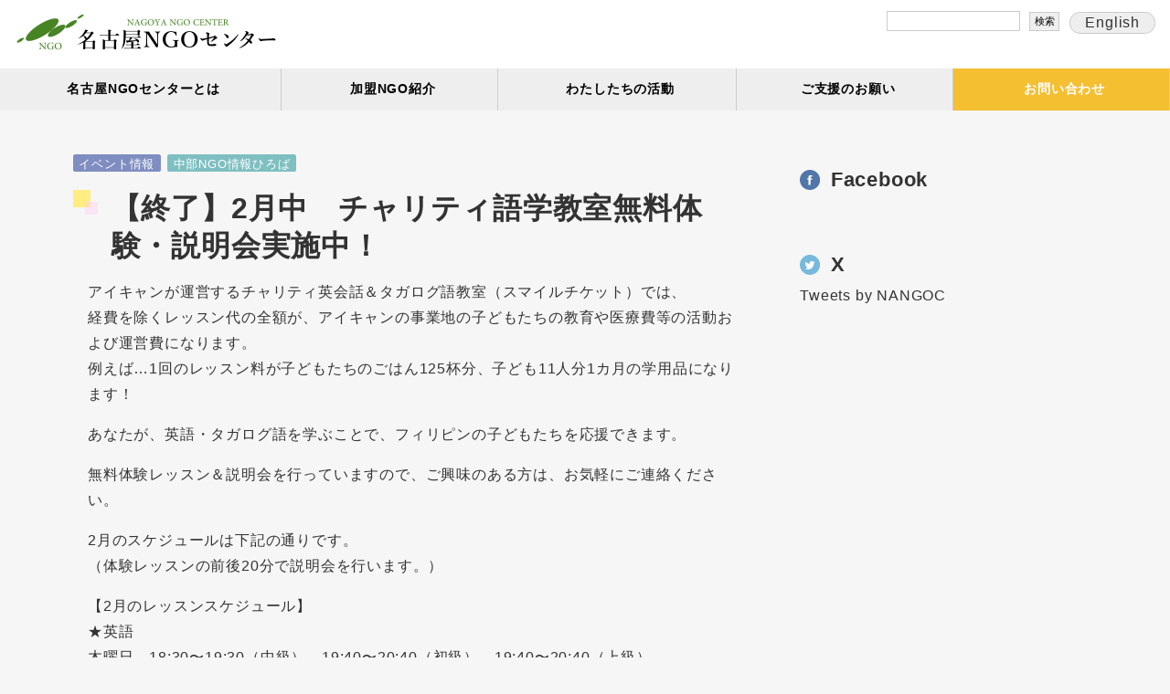

--- FILE ---
content_type: text/html; charset=UTF-8
request_url: https://nangoc.org/2016/12/10/2_1-2/
body_size: 15546
content:
<!DOCTYPE html>
<html>
<head>
	<!-- Char -->
	<meta charset="UTF-8">
	<!-- Viewport スマホ表示時に拡大縮小可能 -->
	<meta name="viewport" content="width=device-width, initial-scale=1, user-scalable=yes">
	<!-- CSS -->
	<link rel="stylesheet" href="/wp-content/themes/original/style.css?v=3" type="text/css" />
	
<title>【終了】2月中 チャリティ語学教室無料体験・説明会実施中！ - 特定非営利活動法人 名古屋NGOセンター｜特定非営利活動法人 名古屋NGOセンター</title>
	
<script src="https://nangoc.org/wp-content/themes/original/jquery/jquery-1.3.2.js"></script>


		<!-- All in One SEO 4.9.3 - aioseo.com -->
	<meta name="description" content="アイキャンが運営するチャリティ英会話＆タガログ語教室（スマイルチケット）では、 経費を除くレッスン代の全額が、" />
	<meta name="robots" content="max-image-preview:large" />
	<meta name="author" content="hirotaka"/>
	<link rel="canonical" href="https://nangoc.org/2016/12/10/2_1-2/" />
	<meta name="generator" content="All in One SEO (AIOSEO) 4.9.3" />

		<!-- Global site tag (gtag.js) - Google Analytics -->
<script async src="https://www.googletagmanager.com/gtag/js?id=G-T52630V3B6"></script>
<script>
  window.dataLayer = window.dataLayer || [];
  function gtag(){dataLayer.push(arguments);}
  gtag('js', new Date());

  gtag('config', 'G-T52630V3B6');
</script>
		<meta property="og:locale" content="ja_JP" />
		<meta property="og:site_name" content="特定非営利活動法人 名古屋NGOセンター - (特活)名古屋NGOセンターは、貧困・紛争・環境破壊などの地球規模の課題を解決するために、市民が主体となり取り組む活動を中部地域にて支援することをとおして、人権、平和、環境が守られる社会の創造をめざしています。" />
		<meta property="og:type" content="article" />
		<meta property="og:title" content="【終了】2月中 チャリティ語学教室無料体験・説明会実施中！ - 特定非営利活動法人 名古屋NGOセンター" />
		<meta property="og:description" content="アイキャンが運営するチャリティ英会話＆タガログ語教室（スマイルチケット）では、 経費を除くレッスン代の全額が、" />
		<meta property="og:url" content="https://nangoc.org/2016/12/10/2_1-2/" />
		<meta property="article:published_time" content="2016-12-10T08:17:26+00:00" />
		<meta property="article:modified_time" content="2021-11-24T23:37:40+00:00" />
		<meta property="article:publisher" content="https://www.facebook.com/nagoyanangoc/" />
		<meta name="twitter:card" content="summary" />
		<meta name="twitter:site" content="@NANGOC" />
		<meta name="twitter:title" content="【終了】2月中 チャリティ語学教室無料体験・説明会実施中！ - 特定非営利活動法人 名古屋NGOセンター" />
		<meta name="twitter:description" content="アイキャンが運営するチャリティ英会話＆タガログ語教室（スマイルチケット）では、 経費を除くレッスン代の全額が、" />
		<meta name="twitter:creator" content="@NANGOC" />
		<script type="application/ld+json" class="aioseo-schema">
			{"@context":"https:\/\/schema.org","@graph":[{"@type":"BlogPosting","@id":"https:\/\/nangoc.org\/2016\/12\/10\/2_1-2\/#blogposting","name":"\u3010\u7d42\u4e86\u30112\u6708\u4e2d \u30c1\u30e3\u30ea\u30c6\u30a3\u8a9e\u5b66\u6559\u5ba4\u7121\u6599\u4f53\u9a13\u30fb\u8aac\u660e\u4f1a\u5b9f\u65bd\u4e2d\uff01 - \u7279\u5b9a\u975e\u55b6\u5229\u6d3b\u52d5\u6cd5\u4eba \u540d\u53e4\u5c4bNGO\u30bb\u30f3\u30bf\u30fc","headline":"\u3010\u7d42\u4e86\u30112\u6708\u4e2d\u3000\u30c1\u30e3\u30ea\u30c6\u30a3\u8a9e\u5b66\u6559\u5ba4\u7121\u6599\u4f53\u9a13\u30fb\u8aac\u660e\u4f1a\u5b9f\u65bd\u4e2d\uff01","author":{"@id":"https:\/\/nangoc.org\/author\/hirotaka\/#author"},"publisher":{"@id":"https:\/\/nangoc.org\/#organization"},"image":{"@type":"ImageObject","url":"https:\/\/nangoc.org\/wp-content\/uploads\/2021\/11\/icon-web.png","@id":"https:\/\/nangoc.org\/#articleImage","width":640,"height":640},"datePublished":"2016-12-10T17:17:26+09:00","dateModified":"2021-11-25T08:37:40+09:00","inLanguage":"ja","mainEntityOfPage":{"@id":"https:\/\/nangoc.org\/2016\/12\/10\/2_1-2\/#webpage"},"isPartOf":{"@id":"https:\/\/nangoc.org\/2016\/12\/10\/2_1-2\/#webpage"},"articleSection":"\u30a4\u30d9\u30f3\u30c8\u60c5\u5831, \u4e2d\u90e8NGO\u60c5\u5831\u3072\u308d\u3070"},{"@type":"BreadcrumbList","@id":"https:\/\/nangoc.org\/2016\/12\/10\/2_1-2\/#breadcrumblist","itemListElement":[{"@type":"ListItem","@id":"https:\/\/nangoc.org#listItem","position":1,"name":"\u30db\u30fc\u30e0","item":"https:\/\/nangoc.org","nextItem":{"@type":"ListItem","@id":"https:\/\/nangoc.org\/category\/info-event\/#listItem","name":"\u30a4\u30d9\u30f3\u30c8\u60c5\u5831"}},{"@type":"ListItem","@id":"https:\/\/nangoc.org\/category\/info-event\/#listItem","position":2,"name":"\u30a4\u30d9\u30f3\u30c8\u60c5\u5831","item":"https:\/\/nangoc.org\/category\/info-event\/","nextItem":{"@type":"ListItem","@id":"https:\/\/nangoc.org\/2016\/12\/10\/2_1-2\/#listItem","name":"\u3010\u7d42\u4e86\u30112\u6708\u4e2d\u3000\u30c1\u30e3\u30ea\u30c6\u30a3\u8a9e\u5b66\u6559\u5ba4\u7121\u6599\u4f53\u9a13\u30fb\u8aac\u660e\u4f1a\u5b9f\u65bd\u4e2d\uff01"},"previousItem":{"@type":"ListItem","@id":"https:\/\/nangoc.org#listItem","name":"\u30db\u30fc\u30e0"}},{"@type":"ListItem","@id":"https:\/\/nangoc.org\/2016\/12\/10\/2_1-2\/#listItem","position":3,"name":"\u3010\u7d42\u4e86\u30112\u6708\u4e2d\u3000\u30c1\u30e3\u30ea\u30c6\u30a3\u8a9e\u5b66\u6559\u5ba4\u7121\u6599\u4f53\u9a13\u30fb\u8aac\u660e\u4f1a\u5b9f\u65bd\u4e2d\uff01","previousItem":{"@type":"ListItem","@id":"https:\/\/nangoc.org\/category\/info-event\/#listItem","name":"\u30a4\u30d9\u30f3\u30c8\u60c5\u5831"}}]},{"@type":"Organization","@id":"https:\/\/nangoc.org\/#organization","name":"\u7279\u5b9a\u975e\u55b6\u5229\u6d3b\u52d5\u6cd5\u4eba \u540d\u53e4\u5c4bNGO\u30bb\u30f3\u30bf\u30fc","description":"(\u7279\u6d3b)\u540d\u53e4\u5c4bNGO\u30bb\u30f3\u30bf\u30fc\u306f\u3001\u8ca7\u56f0\u30fb\u7d1b\u4e89\u30fb\u74b0\u5883\u7834\u58ca\u306a\u3069\u306e\u5730\u7403\u898f\u6a21\u306e\u8ab2\u984c\u3092\u89e3\u6c7a\u3059\u308b\u305f\u3081\u306b\u3001\u5e02\u6c11\u304c\u4e3b\u4f53\u3068\u306a\u308a\u53d6\u308a\u7d44\u3080\u6d3b\u52d5\u3092\u4e2d\u90e8\u5730\u57df\u306b\u3066\u652f\u63f4\u3059\u308b\u3053\u3068\u3092\u3068\u304a\u3057\u3066\u3001\u4eba\u6a29\u3001\u5e73\u548c\u3001\u74b0\u5883\u304c\u5b88\u3089\u308c\u308b\u793e\u4f1a\u306e\u5275\u9020\u3092\u3081\u3056\u3057\u3066\u3044\u307e\u3059\u3002","url":"https:\/\/nangoc.org\/","telephone":"+81522288109","logo":{"@type":"ImageObject","url":"https:\/\/nangoc.org\/wp-content\/uploads\/2021\/11\/icon-web.png","@id":"https:\/\/nangoc.org\/2016\/12\/10\/2_1-2\/#organizationLogo","width":640,"height":640},"image":{"@id":"https:\/\/nangoc.org\/2016\/12\/10\/2_1-2\/#organizationLogo"},"sameAs":["https:\/\/www.facebook.com\/nagoyanangoc\/","https:\/\/twitter.com\/NANGOC"]},{"@type":"Person","@id":"https:\/\/nangoc.org\/author\/hirotaka\/#author","url":"https:\/\/nangoc.org\/author\/hirotaka\/","name":"hirotaka","image":{"@type":"ImageObject","@id":"https:\/\/nangoc.org\/2016\/12\/10\/2_1-2\/#authorImage","url":"https:\/\/secure.gravatar.com\/avatar\/f4c389d2c11243aaff7640e09d53bad9677ea3370af268f300e1108bd0d84a8d?s=96&d=mm&r=g","width":96,"height":96,"caption":"hirotaka"}},{"@type":"WebPage","@id":"https:\/\/nangoc.org\/2016\/12\/10\/2_1-2\/#webpage","url":"https:\/\/nangoc.org\/2016\/12\/10\/2_1-2\/","name":"\u3010\u7d42\u4e86\u30112\u6708\u4e2d \u30c1\u30e3\u30ea\u30c6\u30a3\u8a9e\u5b66\u6559\u5ba4\u7121\u6599\u4f53\u9a13\u30fb\u8aac\u660e\u4f1a\u5b9f\u65bd\u4e2d\uff01 - \u7279\u5b9a\u975e\u55b6\u5229\u6d3b\u52d5\u6cd5\u4eba \u540d\u53e4\u5c4bNGO\u30bb\u30f3\u30bf\u30fc","description":"\u30a2\u30a4\u30ad\u30e3\u30f3\u304c\u904b\u55b6\u3059\u308b\u30c1\u30e3\u30ea\u30c6\u30a3\u82f1\u4f1a\u8a71\uff06\u30bf\u30ac\u30ed\u30b0\u8a9e\u6559\u5ba4\uff08\u30b9\u30de\u30a4\u30eb\u30c1\u30b1\u30c3\u30c8\uff09\u3067\u306f\u3001 \u7d4c\u8cbb\u3092\u9664\u304f\u30ec\u30c3\u30b9\u30f3\u4ee3\u306e\u5168\u984d\u304c\u3001","inLanguage":"ja","isPartOf":{"@id":"https:\/\/nangoc.org\/#website"},"breadcrumb":{"@id":"https:\/\/nangoc.org\/2016\/12\/10\/2_1-2\/#breadcrumblist"},"author":{"@id":"https:\/\/nangoc.org\/author\/hirotaka\/#author"},"creator":{"@id":"https:\/\/nangoc.org\/author\/hirotaka\/#author"},"datePublished":"2016-12-10T17:17:26+09:00","dateModified":"2021-11-25T08:37:40+09:00"},{"@type":"WebSite","@id":"https:\/\/nangoc.org\/#website","url":"https:\/\/nangoc.org\/","name":"\u7279\u5b9a\u975e\u55b6\u5229\u6d3b\u52d5\u6cd5\u4eba \u540d\u53e4\u5c4bNGO\u30bb\u30f3\u30bf\u30fc","description":"(\u7279\u6d3b)\u540d\u53e4\u5c4bNGO\u30bb\u30f3\u30bf\u30fc\u306f\u3001\u8ca7\u56f0\u30fb\u7d1b\u4e89\u30fb\u74b0\u5883\u7834\u58ca\u306a\u3069\u306e\u5730\u7403\u898f\u6a21\u306e\u8ab2\u984c\u3092\u89e3\u6c7a\u3059\u308b\u305f\u3081\u306b\u3001\u5e02\u6c11\u304c\u4e3b\u4f53\u3068\u306a\u308a\u53d6\u308a\u7d44\u3080\u6d3b\u52d5\u3092\u4e2d\u90e8\u5730\u57df\u306b\u3066\u652f\u63f4\u3059\u308b\u3053\u3068\u3092\u3068\u304a\u3057\u3066\u3001\u4eba\u6a29\u3001\u5e73\u548c\u3001\u74b0\u5883\u304c\u5b88\u3089\u308c\u308b\u793e\u4f1a\u306e\u5275\u9020\u3092\u3081\u3056\u3057\u3066\u3044\u307e\u3059\u3002","inLanguage":"ja","publisher":{"@id":"https:\/\/nangoc.org\/#organization"}}]}
		</script>
		<!-- All in One SEO -->

<link rel="alternate" type="application/rss+xml" title="特定非営利活動法人 名古屋NGOセンター &raquo; フィード" href="https://nangoc.org/feed/" />
<link rel="alternate" type="application/rss+xml" title="特定非営利活動法人 名古屋NGOセンター &raquo; コメントフィード" href="https://nangoc.org/comments/feed/" />
<link rel="alternate" title="oEmbed (JSON)" type="application/json+oembed" href="https://nangoc.org/wp-json/oembed/1.0/embed?url=https%3A%2F%2Fnangoc.org%2F2016%2F12%2F10%2F2_1-2%2F" />
<link rel="alternate" title="oEmbed (XML)" type="text/xml+oembed" href="https://nangoc.org/wp-json/oembed/1.0/embed?url=https%3A%2F%2Fnangoc.org%2F2016%2F12%2F10%2F2_1-2%2F&#038;format=xml" />
		<!-- This site uses the Google Analytics by MonsterInsights plugin v9.11.1 - Using Analytics tracking - https://www.monsterinsights.com/ -->
							<script src="//www.googletagmanager.com/gtag/js?id=G-T52630V3B6"  data-cfasync="false" data-wpfc-render="false" type="text/javascript" async></script>
			<script data-cfasync="false" data-wpfc-render="false" type="text/javascript">
				var mi_version = '9.11.1';
				var mi_track_user = true;
				var mi_no_track_reason = '';
								var MonsterInsightsDefaultLocations = {"page_location":"https:\/\/nangoc.org\/2016\/12\/10\/2_1-2\/"};
								if ( typeof MonsterInsightsPrivacyGuardFilter === 'function' ) {
					var MonsterInsightsLocations = (typeof MonsterInsightsExcludeQuery === 'object') ? MonsterInsightsPrivacyGuardFilter( MonsterInsightsExcludeQuery ) : MonsterInsightsPrivacyGuardFilter( MonsterInsightsDefaultLocations );
				} else {
					var MonsterInsightsLocations = (typeof MonsterInsightsExcludeQuery === 'object') ? MonsterInsightsExcludeQuery : MonsterInsightsDefaultLocations;
				}

								var disableStrs = [
										'ga-disable-G-T52630V3B6',
									];

				/* Function to detect opted out users */
				function __gtagTrackerIsOptedOut() {
					for (var index = 0; index < disableStrs.length; index++) {
						if (document.cookie.indexOf(disableStrs[index] + '=true') > -1) {
							return true;
						}
					}

					return false;
				}

				/* Disable tracking if the opt-out cookie exists. */
				if (__gtagTrackerIsOptedOut()) {
					for (var index = 0; index < disableStrs.length; index++) {
						window[disableStrs[index]] = true;
					}
				}

				/* Opt-out function */
				function __gtagTrackerOptout() {
					for (var index = 0; index < disableStrs.length; index++) {
						document.cookie = disableStrs[index] + '=true; expires=Thu, 31 Dec 2099 23:59:59 UTC; path=/';
						window[disableStrs[index]] = true;
					}
				}

				if ('undefined' === typeof gaOptout) {
					function gaOptout() {
						__gtagTrackerOptout();
					}
				}
								window.dataLayer = window.dataLayer || [];

				window.MonsterInsightsDualTracker = {
					helpers: {},
					trackers: {},
				};
				if (mi_track_user) {
					function __gtagDataLayer() {
						dataLayer.push(arguments);
					}

					function __gtagTracker(type, name, parameters) {
						if (!parameters) {
							parameters = {};
						}

						if (parameters.send_to) {
							__gtagDataLayer.apply(null, arguments);
							return;
						}

						if (type === 'event') {
														parameters.send_to = monsterinsights_frontend.v4_id;
							var hookName = name;
							if (typeof parameters['event_category'] !== 'undefined') {
								hookName = parameters['event_category'] + ':' + name;
							}

							if (typeof MonsterInsightsDualTracker.trackers[hookName] !== 'undefined') {
								MonsterInsightsDualTracker.trackers[hookName](parameters);
							} else {
								__gtagDataLayer('event', name, parameters);
							}
							
						} else {
							__gtagDataLayer.apply(null, arguments);
						}
					}

					__gtagTracker('js', new Date());
					__gtagTracker('set', {
						'developer_id.dZGIzZG': true,
											});
					if ( MonsterInsightsLocations.page_location ) {
						__gtagTracker('set', MonsterInsightsLocations);
					}
										__gtagTracker('config', 'G-T52630V3B6', {"forceSSL":"true","link_attribution":"true"} );
										window.gtag = __gtagTracker;										(function () {
						/* https://developers.google.com/analytics/devguides/collection/analyticsjs/ */
						/* ga and __gaTracker compatibility shim. */
						var noopfn = function () {
							return null;
						};
						var newtracker = function () {
							return new Tracker();
						};
						var Tracker = function () {
							return null;
						};
						var p = Tracker.prototype;
						p.get = noopfn;
						p.set = noopfn;
						p.send = function () {
							var args = Array.prototype.slice.call(arguments);
							args.unshift('send');
							__gaTracker.apply(null, args);
						};
						var __gaTracker = function () {
							var len = arguments.length;
							if (len === 0) {
								return;
							}
							var f = arguments[len - 1];
							if (typeof f !== 'object' || f === null || typeof f.hitCallback !== 'function') {
								if ('send' === arguments[0]) {
									var hitConverted, hitObject = false, action;
									if ('event' === arguments[1]) {
										if ('undefined' !== typeof arguments[3]) {
											hitObject = {
												'eventAction': arguments[3],
												'eventCategory': arguments[2],
												'eventLabel': arguments[4],
												'value': arguments[5] ? arguments[5] : 1,
											}
										}
									}
									if ('pageview' === arguments[1]) {
										if ('undefined' !== typeof arguments[2]) {
											hitObject = {
												'eventAction': 'page_view',
												'page_path': arguments[2],
											}
										}
									}
									if (typeof arguments[2] === 'object') {
										hitObject = arguments[2];
									}
									if (typeof arguments[5] === 'object') {
										Object.assign(hitObject, arguments[5]);
									}
									if ('undefined' !== typeof arguments[1].hitType) {
										hitObject = arguments[1];
										if ('pageview' === hitObject.hitType) {
											hitObject.eventAction = 'page_view';
										}
									}
									if (hitObject) {
										action = 'timing' === arguments[1].hitType ? 'timing_complete' : hitObject.eventAction;
										hitConverted = mapArgs(hitObject);
										__gtagTracker('event', action, hitConverted);
									}
								}
								return;
							}

							function mapArgs(args) {
								var arg, hit = {};
								var gaMap = {
									'eventCategory': 'event_category',
									'eventAction': 'event_action',
									'eventLabel': 'event_label',
									'eventValue': 'event_value',
									'nonInteraction': 'non_interaction',
									'timingCategory': 'event_category',
									'timingVar': 'name',
									'timingValue': 'value',
									'timingLabel': 'event_label',
									'page': 'page_path',
									'location': 'page_location',
									'title': 'page_title',
									'referrer' : 'page_referrer',
								};
								for (arg in args) {
																		if (!(!args.hasOwnProperty(arg) || !gaMap.hasOwnProperty(arg))) {
										hit[gaMap[arg]] = args[arg];
									} else {
										hit[arg] = args[arg];
									}
								}
								return hit;
							}

							try {
								f.hitCallback();
							} catch (ex) {
							}
						};
						__gaTracker.create = newtracker;
						__gaTracker.getByName = newtracker;
						__gaTracker.getAll = function () {
							return [];
						};
						__gaTracker.remove = noopfn;
						__gaTracker.loaded = true;
						window['__gaTracker'] = __gaTracker;
					})();
									} else {
										console.log("");
					(function () {
						function __gtagTracker() {
							return null;
						}

						window['__gtagTracker'] = __gtagTracker;
						window['gtag'] = __gtagTracker;
					})();
									}
			</script>
							<!-- / Google Analytics by MonsterInsights -->
		<style id='wp-img-auto-sizes-contain-inline-css' type='text/css'>
img:is([sizes=auto i],[sizes^="auto," i]){contain-intrinsic-size:3000px 1500px}
/*# sourceURL=wp-img-auto-sizes-contain-inline-css */
</style>
<style id='wp-emoji-styles-inline-css' type='text/css'>

	img.wp-smiley, img.emoji {
		display: inline !important;
		border: none !important;
		box-shadow: none !important;
		height: 1em !important;
		width: 1em !important;
		margin: 0 0.07em !important;
		vertical-align: -0.1em !important;
		background: none !important;
		padding: 0 !important;
	}
/*# sourceURL=wp-emoji-styles-inline-css */
</style>
<style id='wp-block-library-inline-css' type='text/css'>
:root{--wp-block-synced-color:#7a00df;--wp-block-synced-color--rgb:122,0,223;--wp-bound-block-color:var(--wp-block-synced-color);--wp-editor-canvas-background:#ddd;--wp-admin-theme-color:#007cba;--wp-admin-theme-color--rgb:0,124,186;--wp-admin-theme-color-darker-10:#006ba1;--wp-admin-theme-color-darker-10--rgb:0,107,160.5;--wp-admin-theme-color-darker-20:#005a87;--wp-admin-theme-color-darker-20--rgb:0,90,135;--wp-admin-border-width-focus:2px}@media (min-resolution:192dpi){:root{--wp-admin-border-width-focus:1.5px}}.wp-element-button{cursor:pointer}:root .has-very-light-gray-background-color{background-color:#eee}:root .has-very-dark-gray-background-color{background-color:#313131}:root .has-very-light-gray-color{color:#eee}:root .has-very-dark-gray-color{color:#313131}:root .has-vivid-green-cyan-to-vivid-cyan-blue-gradient-background{background:linear-gradient(135deg,#00d084,#0693e3)}:root .has-purple-crush-gradient-background{background:linear-gradient(135deg,#34e2e4,#4721fb 50%,#ab1dfe)}:root .has-hazy-dawn-gradient-background{background:linear-gradient(135deg,#faaca8,#dad0ec)}:root .has-subdued-olive-gradient-background{background:linear-gradient(135deg,#fafae1,#67a671)}:root .has-atomic-cream-gradient-background{background:linear-gradient(135deg,#fdd79a,#004a59)}:root .has-nightshade-gradient-background{background:linear-gradient(135deg,#330968,#31cdcf)}:root .has-midnight-gradient-background{background:linear-gradient(135deg,#020381,#2874fc)}:root{--wp--preset--font-size--normal:16px;--wp--preset--font-size--huge:42px}.has-regular-font-size{font-size:1em}.has-larger-font-size{font-size:2.625em}.has-normal-font-size{font-size:var(--wp--preset--font-size--normal)}.has-huge-font-size{font-size:var(--wp--preset--font-size--huge)}.has-text-align-center{text-align:center}.has-text-align-left{text-align:left}.has-text-align-right{text-align:right}.has-fit-text{white-space:nowrap!important}#end-resizable-editor-section{display:none}.aligncenter{clear:both}.items-justified-left{justify-content:flex-start}.items-justified-center{justify-content:center}.items-justified-right{justify-content:flex-end}.items-justified-space-between{justify-content:space-between}.screen-reader-text{border:0;clip-path:inset(50%);height:1px;margin:-1px;overflow:hidden;padding:0;position:absolute;width:1px;word-wrap:normal!important}.screen-reader-text:focus{background-color:#ddd;clip-path:none;color:#444;display:block;font-size:1em;height:auto;left:5px;line-height:normal;padding:15px 23px 14px;text-decoration:none;top:5px;width:auto;z-index:100000}html :where(.has-border-color){border-style:solid}html :where([style*=border-top-color]){border-top-style:solid}html :where([style*=border-right-color]){border-right-style:solid}html :where([style*=border-bottom-color]){border-bottom-style:solid}html :where([style*=border-left-color]){border-left-style:solid}html :where([style*=border-width]){border-style:solid}html :where([style*=border-top-width]){border-top-style:solid}html :where([style*=border-right-width]){border-right-style:solid}html :where([style*=border-bottom-width]){border-bottom-style:solid}html :where([style*=border-left-width]){border-left-style:solid}html :where(img[class*=wp-image-]){height:auto;max-width:100%}:where(figure){margin:0 0 1em}html :where(.is-position-sticky){--wp-admin--admin-bar--position-offset:var(--wp-admin--admin-bar--height,0px)}@media screen and (max-width:600px){html :where(.is-position-sticky){--wp-admin--admin-bar--position-offset:0px}}

/*# sourceURL=wp-block-library-inline-css */
</style><style id='global-styles-inline-css' type='text/css'>
:root{--wp--preset--aspect-ratio--square: 1;--wp--preset--aspect-ratio--4-3: 4/3;--wp--preset--aspect-ratio--3-4: 3/4;--wp--preset--aspect-ratio--3-2: 3/2;--wp--preset--aspect-ratio--2-3: 2/3;--wp--preset--aspect-ratio--16-9: 16/9;--wp--preset--aspect-ratio--9-16: 9/16;--wp--preset--color--black: #000000;--wp--preset--color--cyan-bluish-gray: #abb8c3;--wp--preset--color--white: #ffffff;--wp--preset--color--pale-pink: #f78da7;--wp--preset--color--vivid-red: #cf2e2e;--wp--preset--color--luminous-vivid-orange: #ff6900;--wp--preset--color--luminous-vivid-amber: #fcb900;--wp--preset--color--light-green-cyan: #7bdcb5;--wp--preset--color--vivid-green-cyan: #00d084;--wp--preset--color--pale-cyan-blue: #8ed1fc;--wp--preset--color--vivid-cyan-blue: #0693e3;--wp--preset--color--vivid-purple: #9b51e0;--wp--preset--gradient--vivid-cyan-blue-to-vivid-purple: linear-gradient(135deg,rgb(6,147,227) 0%,rgb(155,81,224) 100%);--wp--preset--gradient--light-green-cyan-to-vivid-green-cyan: linear-gradient(135deg,rgb(122,220,180) 0%,rgb(0,208,130) 100%);--wp--preset--gradient--luminous-vivid-amber-to-luminous-vivid-orange: linear-gradient(135deg,rgb(252,185,0) 0%,rgb(255,105,0) 100%);--wp--preset--gradient--luminous-vivid-orange-to-vivid-red: linear-gradient(135deg,rgb(255,105,0) 0%,rgb(207,46,46) 100%);--wp--preset--gradient--very-light-gray-to-cyan-bluish-gray: linear-gradient(135deg,rgb(238,238,238) 0%,rgb(169,184,195) 100%);--wp--preset--gradient--cool-to-warm-spectrum: linear-gradient(135deg,rgb(74,234,220) 0%,rgb(151,120,209) 20%,rgb(207,42,186) 40%,rgb(238,44,130) 60%,rgb(251,105,98) 80%,rgb(254,248,76) 100%);--wp--preset--gradient--blush-light-purple: linear-gradient(135deg,rgb(255,206,236) 0%,rgb(152,150,240) 100%);--wp--preset--gradient--blush-bordeaux: linear-gradient(135deg,rgb(254,205,165) 0%,rgb(254,45,45) 50%,rgb(107,0,62) 100%);--wp--preset--gradient--luminous-dusk: linear-gradient(135deg,rgb(255,203,112) 0%,rgb(199,81,192) 50%,rgb(65,88,208) 100%);--wp--preset--gradient--pale-ocean: linear-gradient(135deg,rgb(255,245,203) 0%,rgb(182,227,212) 50%,rgb(51,167,181) 100%);--wp--preset--gradient--electric-grass: linear-gradient(135deg,rgb(202,248,128) 0%,rgb(113,206,126) 100%);--wp--preset--gradient--midnight: linear-gradient(135deg,rgb(2,3,129) 0%,rgb(40,116,252) 100%);--wp--preset--font-size--small: 13px;--wp--preset--font-size--medium: 20px;--wp--preset--font-size--large: 36px;--wp--preset--font-size--x-large: 42px;--wp--preset--spacing--20: 0.44rem;--wp--preset--spacing--30: 0.67rem;--wp--preset--spacing--40: 1rem;--wp--preset--spacing--50: 1.5rem;--wp--preset--spacing--60: 2.25rem;--wp--preset--spacing--70: 3.38rem;--wp--preset--spacing--80: 5.06rem;--wp--preset--shadow--natural: 6px 6px 9px rgba(0, 0, 0, 0.2);--wp--preset--shadow--deep: 12px 12px 50px rgba(0, 0, 0, 0.4);--wp--preset--shadow--sharp: 6px 6px 0px rgba(0, 0, 0, 0.2);--wp--preset--shadow--outlined: 6px 6px 0px -3px rgb(255, 255, 255), 6px 6px rgb(0, 0, 0);--wp--preset--shadow--crisp: 6px 6px 0px rgb(0, 0, 0);}:where(.is-layout-flex){gap: 0.5em;}:where(.is-layout-grid){gap: 0.5em;}body .is-layout-flex{display: flex;}.is-layout-flex{flex-wrap: wrap;align-items: center;}.is-layout-flex > :is(*, div){margin: 0;}body .is-layout-grid{display: grid;}.is-layout-grid > :is(*, div){margin: 0;}:where(.wp-block-columns.is-layout-flex){gap: 2em;}:where(.wp-block-columns.is-layout-grid){gap: 2em;}:where(.wp-block-post-template.is-layout-flex){gap: 1.25em;}:where(.wp-block-post-template.is-layout-grid){gap: 1.25em;}.has-black-color{color: var(--wp--preset--color--black) !important;}.has-cyan-bluish-gray-color{color: var(--wp--preset--color--cyan-bluish-gray) !important;}.has-white-color{color: var(--wp--preset--color--white) !important;}.has-pale-pink-color{color: var(--wp--preset--color--pale-pink) !important;}.has-vivid-red-color{color: var(--wp--preset--color--vivid-red) !important;}.has-luminous-vivid-orange-color{color: var(--wp--preset--color--luminous-vivid-orange) !important;}.has-luminous-vivid-amber-color{color: var(--wp--preset--color--luminous-vivid-amber) !important;}.has-light-green-cyan-color{color: var(--wp--preset--color--light-green-cyan) !important;}.has-vivid-green-cyan-color{color: var(--wp--preset--color--vivid-green-cyan) !important;}.has-pale-cyan-blue-color{color: var(--wp--preset--color--pale-cyan-blue) !important;}.has-vivid-cyan-blue-color{color: var(--wp--preset--color--vivid-cyan-blue) !important;}.has-vivid-purple-color{color: var(--wp--preset--color--vivid-purple) !important;}.has-black-background-color{background-color: var(--wp--preset--color--black) !important;}.has-cyan-bluish-gray-background-color{background-color: var(--wp--preset--color--cyan-bluish-gray) !important;}.has-white-background-color{background-color: var(--wp--preset--color--white) !important;}.has-pale-pink-background-color{background-color: var(--wp--preset--color--pale-pink) !important;}.has-vivid-red-background-color{background-color: var(--wp--preset--color--vivid-red) !important;}.has-luminous-vivid-orange-background-color{background-color: var(--wp--preset--color--luminous-vivid-orange) !important;}.has-luminous-vivid-amber-background-color{background-color: var(--wp--preset--color--luminous-vivid-amber) !important;}.has-light-green-cyan-background-color{background-color: var(--wp--preset--color--light-green-cyan) !important;}.has-vivid-green-cyan-background-color{background-color: var(--wp--preset--color--vivid-green-cyan) !important;}.has-pale-cyan-blue-background-color{background-color: var(--wp--preset--color--pale-cyan-blue) !important;}.has-vivid-cyan-blue-background-color{background-color: var(--wp--preset--color--vivid-cyan-blue) !important;}.has-vivid-purple-background-color{background-color: var(--wp--preset--color--vivid-purple) !important;}.has-black-border-color{border-color: var(--wp--preset--color--black) !important;}.has-cyan-bluish-gray-border-color{border-color: var(--wp--preset--color--cyan-bluish-gray) !important;}.has-white-border-color{border-color: var(--wp--preset--color--white) !important;}.has-pale-pink-border-color{border-color: var(--wp--preset--color--pale-pink) !important;}.has-vivid-red-border-color{border-color: var(--wp--preset--color--vivid-red) !important;}.has-luminous-vivid-orange-border-color{border-color: var(--wp--preset--color--luminous-vivid-orange) !important;}.has-luminous-vivid-amber-border-color{border-color: var(--wp--preset--color--luminous-vivid-amber) !important;}.has-light-green-cyan-border-color{border-color: var(--wp--preset--color--light-green-cyan) !important;}.has-vivid-green-cyan-border-color{border-color: var(--wp--preset--color--vivid-green-cyan) !important;}.has-pale-cyan-blue-border-color{border-color: var(--wp--preset--color--pale-cyan-blue) !important;}.has-vivid-cyan-blue-border-color{border-color: var(--wp--preset--color--vivid-cyan-blue) !important;}.has-vivid-purple-border-color{border-color: var(--wp--preset--color--vivid-purple) !important;}.has-vivid-cyan-blue-to-vivid-purple-gradient-background{background: var(--wp--preset--gradient--vivid-cyan-blue-to-vivid-purple) !important;}.has-light-green-cyan-to-vivid-green-cyan-gradient-background{background: var(--wp--preset--gradient--light-green-cyan-to-vivid-green-cyan) !important;}.has-luminous-vivid-amber-to-luminous-vivid-orange-gradient-background{background: var(--wp--preset--gradient--luminous-vivid-amber-to-luminous-vivid-orange) !important;}.has-luminous-vivid-orange-to-vivid-red-gradient-background{background: var(--wp--preset--gradient--luminous-vivid-orange-to-vivid-red) !important;}.has-very-light-gray-to-cyan-bluish-gray-gradient-background{background: var(--wp--preset--gradient--very-light-gray-to-cyan-bluish-gray) !important;}.has-cool-to-warm-spectrum-gradient-background{background: var(--wp--preset--gradient--cool-to-warm-spectrum) !important;}.has-blush-light-purple-gradient-background{background: var(--wp--preset--gradient--blush-light-purple) !important;}.has-blush-bordeaux-gradient-background{background: var(--wp--preset--gradient--blush-bordeaux) !important;}.has-luminous-dusk-gradient-background{background: var(--wp--preset--gradient--luminous-dusk) !important;}.has-pale-ocean-gradient-background{background: var(--wp--preset--gradient--pale-ocean) !important;}.has-electric-grass-gradient-background{background: var(--wp--preset--gradient--electric-grass) !important;}.has-midnight-gradient-background{background: var(--wp--preset--gradient--midnight) !important;}.has-small-font-size{font-size: var(--wp--preset--font-size--small) !important;}.has-medium-font-size{font-size: var(--wp--preset--font-size--medium) !important;}.has-large-font-size{font-size: var(--wp--preset--font-size--large) !important;}.has-x-large-font-size{font-size: var(--wp--preset--font-size--x-large) !important;}
/*# sourceURL=global-styles-inline-css */
</style>

<style id='classic-theme-styles-inline-css' type='text/css'>
/*! This file is auto-generated */
.wp-block-button__link{color:#fff;background-color:#32373c;border-radius:9999px;box-shadow:none;text-decoration:none;padding:calc(.667em + 2px) calc(1.333em + 2px);font-size:1.125em}.wp-block-file__button{background:#32373c;color:#fff;text-decoration:none}
/*# sourceURL=/wp-includes/css/classic-themes.min.css */
</style>
<link rel='stylesheet' id='contact-form-7-css' href='https://nangoc.org/wp-content/plugins/contact-form-7/includes/css/styles.css?ver=6.1.4' type='text/css' media='all' />
<link rel='stylesheet' id='wonderplugin-slider-css-css' href='https://nangoc.org/wp-content/plugins/wonderplugin-slider-lite/engine/wonderpluginsliderengine.css?ver=14.5' type='text/css' media='all' />
<link rel='stylesheet' id='wp-pagenavi-css' href='https://nangoc.org/wp-content/plugins/wp-pagenavi/pagenavi-css.css?ver=2.70' type='text/css' media='all' />
<script type="text/javascript" src="https://nangoc.org/wp-includes/js/jquery/jquery.min.js?ver=3.7.1" id="jquery-core-js"></script>
<script type="text/javascript" src="https://nangoc.org/wp-includes/js/jquery/jquery-migrate.min.js?ver=3.4.1" id="jquery-migrate-js"></script>
<script type="text/javascript" src="https://nangoc.org/wp-content/plugins/google-analytics-for-wordpress/assets/js/frontend-gtag.min.js?ver=9.11.1" id="monsterinsights-frontend-script-js" async="async" data-wp-strategy="async"></script>
<script data-cfasync="false" data-wpfc-render="false" type="text/javascript" id='monsterinsights-frontend-script-js-extra'>/* <![CDATA[ */
var monsterinsights_frontend = {"js_events_tracking":"true","download_extensions":"doc,pdf,ppt,zip,xls,docx,pptx,xlsx","inbound_paths":"[{\"path\":\"\\\/go\\\/\",\"label\":\"affiliate\"},{\"path\":\"\\\/recommend\\\/\",\"label\":\"affiliate\"}]","home_url":"https:\/\/nangoc.org","hash_tracking":"false","v4_id":"G-T52630V3B6"};/* ]]> */
</script>
<script type="text/javascript" src="https://nangoc.org/wp-content/plugins/wonderplugin-slider-lite/engine/wonderpluginsliderskins.js?ver=14.5" id="wonderplugin-slider-skins-script-js"></script>
<script type="text/javascript" src="https://nangoc.org/wp-content/plugins/wonderplugin-slider-lite/engine/wonderpluginslider.js?ver=14.5" id="wonderplugin-slider-script-js"></script>
<link rel="https://api.w.org/" href="https://nangoc.org/wp-json/" /><link rel="alternate" title="JSON" type="application/json" href="https://nangoc.org/wp-json/wp/v2/posts/4373" /><link rel="EditURI" type="application/rsd+xml" title="RSD" href="https://nangoc.org/xmlrpc.php?rsd" />
<meta name="generator" content="WordPress 6.9" />
<link rel='shortlink' href='https://nangoc.org/?p=4373' />
<link rel="icon" href="https://nangoc.org/wp-content/uploads/2021/11/cropped-icon-web-32x32.png" sizes="32x32" />
<link rel="icon" href="https://nangoc.org/wp-content/uploads/2021/11/cropped-icon-web-192x192.png" sizes="192x192" />
<link rel="apple-touch-icon" href="https://nangoc.org/wp-content/uploads/2021/11/cropped-icon-web-180x180.png" />
<meta name="msapplication-TileImage" content="https://nangoc.org/wp-content/uploads/2021/11/cropped-icon-web-270x270.png" />
<style id="wpforms-css-vars-root">
				:root {
					--wpforms-field-border-radius: 3px;
--wpforms-field-background-color: #ffffff;
--wpforms-field-border-color: rgba( 0, 0, 0, 0.25 );
--wpforms-field-text-color: rgba( 0, 0, 0, 0.7 );
--wpforms-label-color: rgba( 0, 0, 0, 0.85 );
--wpforms-label-sublabel-color: rgba( 0, 0, 0, 0.55 );
--wpforms-label-error-color: #d63637;
--wpforms-button-border-radius: 3px;
--wpforms-button-background-color: #066aab;
--wpforms-button-text-color: #ffffff;
--wpforms-field-size-input-height: 43px;
--wpforms-field-size-input-spacing: 15px;
--wpforms-field-size-font-size: 16px;
--wpforms-field-size-line-height: 19px;
--wpforms-field-size-padding-h: 14px;
--wpforms-field-size-checkbox-size: 16px;
--wpforms-field-size-sublabel-spacing: 5px;
--wpforms-field-size-icon-size: 1;
--wpforms-label-size-font-size: 16px;
--wpforms-label-size-line-height: 19px;
--wpforms-label-size-sublabel-font-size: 14px;
--wpforms-label-size-sublabel-line-height: 17px;
--wpforms-button-size-font-size: 17px;
--wpforms-button-size-height: 41px;
--wpforms-button-size-padding-h: 15px;
--wpforms-button-size-margin-top: 10px;

				}
			</style>
</head>

<body>
	
<header>
	
	<div class="inner">
		
		<!--スマホ用ハンバーガーメニュー-->
		<nav class="hamburger-menu mobile">
			<input type="checkbox" id="menu-btn-check">
			<label for="menu-btn-check" class="menu-btn"><span></span></label>
			<div class="menu-content">
				<div class="searchform">		
					<form role="search" method="get" id="searchform" class="searchform" action="https://nangoc.org/">
				<div>
					<label class="screen-reader-text" for="s">検索:</label>
					<input type="text" value="" name="s" id="s" />
					<input type="submit" id="searchsubmit" value="検索" />
				</div>
			</form>		
				</div>
				<div class="menu-menu-mobile-container"><ul id="menu-menu-mobile" class="menu"><li id="menu-item-6425" class="menu-item menu-item-type-custom menu-item-object-custom menu-item-home menu-item-6425"><a href="https://nangoc.org/">HOME<br /><span></span></a></li>
<li id="menu-item-6606" class="menu-item menu-item-type-post_type menu-item-object-page menu-item-6606"><a href="https://nangoc.org/info-ngo/">加盟NGO紹介<br /><span></span></a></li>
<li id="menu-item-6421" class="menu-item menu-item-type-taxonomy menu-item-object-category menu-item-6421"><a href="https://nangoc.org/category/news/">センターからのお知らせ<br /><span></span></a></li>
<li id="menu-item-6420" class="menu-item menu-item-type-taxonomy menu-item-object-category current-post-ancestor current-menu-parent current-post-parent menu-item-6420"><a href="https://nangoc.org/category/plaza/">中部NGO情報ひろば<br /><span></span></a></li>
<li id="menu-item-6623" class="menu-item menu-item-type-post_type menu-item-object-page menu-item-6623"><a href="https://nangoc.org/about/">名古屋NGOセンターとは<br /><span></span></a></li>
<li id="menu-item-6613" class="menu-item menu-item-type-post_type menu-item-object-page menu-item-6613"><a href="https://nangoc.org/activity/">わたしたちの活動<br /><span></span></a></li>
<li id="menu-item-6574" class="menu-item menu-item-type-post_type menu-item-object-page menu-item-6574"><a href="https://nangoc.org/support/">ご支援のお願い<br /><span></span></a></li>
<li id="menu-item-6416" class="menu-item menu-item-type-post_type menu-item-object-page menu-item-6416"><a href="https://nangoc.org/inquiry/">お問い合わせ<br /><span></span></a></li>
<li id="menu-item-7384" class="menu-item menu-item-type-post_type menu-item-object-page menu-item-7384"><a href="https://nangoc.org/english/">Enlgish<br /><span></span></a></li>
</ul></div>			</div>
		</nav>		
		
		<div class="logo">
			<a class="logo" href="https://nangoc.org"><img alt="名古屋NGOセンター" src="https://nangoc.org/wp-content/themes/original/img/logo-ngo-center-02.png"/></a>
		</div>
		<div class="inquiry desktop">
			<a class="btn_english" href="https://nangoc.org/english/">English</a>
		</div>
		<div class="searchform desktop">		
			<form role="search" method="get" id="searchform" class="searchform" action="https://nangoc.org/">
				<div>
					<label class="screen-reader-text" for="s">検索:</label>
					<input type="text" value="" name="s" id="s" />
					<input type="submit" id="searchsubmit" value="検索" />
				</div>
			</form>		
		</div>
	</div>

	<!--デスクトップ用メニュー-->
	<nav class="desktop">
		<div class="inner">
			<div class="menu-menu-desktop-container"><ul id="menu-menu-desktop" class="menu"><li id="menu-item-6624" class="menu-item menu-item-type-post_type menu-item-object-page menu-item-6624"><a href="https://nangoc.org/about/">名古屋NGOセンターとは<br /><span></span></a></li>
<li id="menu-item-6607" class="menu-item menu-item-type-post_type menu-item-object-page menu-item-6607"><a href="https://nangoc.org/info-ngo/">加盟NGO紹介<br /><span></span></a></li>
<li id="menu-item-6612" class="menu-item menu-item-type-post_type menu-item-object-page menu-item-6612"><a href="https://nangoc.org/activity/">わたしたちの活動<br /><span></span></a></li>
<li id="menu-item-6573" class="menu-item menu-item-type-post_type menu-item-object-page menu-item-6573"><a href="https://nangoc.org/support/">ご支援のお願い<br /><span></span></a></li>
<li id="menu-item-14066" class="menu-item menu-item-type-post_type menu-item-object-page menu-item-14066"><a href="https://nangoc.org/inquiry/">お問い合わせ<br /><span></span></a></li>
</ul></div>		</div>
	</nav>
	
</header>
<section class="container single">
	
	<div class="inner">

		<main class="width_65 left">	

				
			<div class="category"><a class="category-info-event" href="https://nangoc.org/category/info-event/">イベント情報</a><a class="category-plaza" href="https://nangoc.org/category/plaza/">中部NGO情報ひろば</a></div>
			<h1>【終了】2月中　チャリティ語学教室無料体験・説明会実施中！</h1>

							<div class="the_content">
					<p>アイキャンが運営するチャリティ英会話＆タガログ語教室（スマイルチケット）では、<br /> 経費を除くレッスン代の全額が、アイキャンの事業地の子どもたちの教育や医療費等の活動および運営費になります。<br /> 例えば&#8230;1回のレッスン料が子どもたちのごはん125杯分、子ども11人分1カ月の学用品になります！</p>
<p>あなたが、英語・タガログ語を学ぶことで、フィリピンの子どもたちを応援できます。</p>
<p>無料体験レッスン＆説明会を行っていますので、ご興味のある方は、お気軽にご連絡ください。</p>
<p>2月のスケジュールは下記の通りです。<br /> （体験レッスンの前後20分で説明会を行います。）</p>
<p>【2月のレッスンスケジュール】<br /> ★英語<br /> 木曜日　18:30〜19:30（中級）、19:40〜20:40（初級）、19:40〜20:40（上級）<br /> 金曜日　18:30〜19:30（初級）、19:40〜20:40（中級）<br /> 土曜日　18:30〜19:30（中級）、19:40〜20:40（上級）<br /> ★タガログ語<br /> 水曜日　19:40〜20:40（初級）<br /> 木曜日　19:40〜20:40（初級）<br /> 金曜日　19:40〜20:40（中級）<br /> ※レベルについてはお問い合わせください。 <br /> ※日によって満席・休講がありますのでお問い合わせください。</p>
<p>【申し込み方法】<br /> <a href="http://www.ican.or.jp/smileticket.html" target="_blank" rel="noopener">http://www.ican.or.jp/smileticket.html</a> より必要事項をご記入の上ご連絡ください。<br /> またお電話での受け付けもしております。<br /> 052-253-7299（火曜〜土曜　11：00〜19：00）<br /> 詳細はウェブサイト<br /> <a href="http://www.ican.or.jp/smileticket.html" target="_blank" rel="noopener">http://www.ican.or.jp/smileticket.html</a>　をご覧ください。</p>
<p>【最寄り駅】地下鉄名城線「矢場町駅」徒歩7分、鶴舞線「上前津駅」徒歩10分<br /> 【参加費等】入会金0円、月謝1万円</p>
<p>＜主催＞<br /> 認定NPO法人　アイキャン<br /> 愛知県名古屋市中区大須3丁目5番4号　矢場町パークビル9階<br /> <span class="caps">TEL</span>/FAX 052-253-7299（火〜土曜　12時〜19時）<br /> E-mail　info@ican.or.jp （代表）<br /> ホームページ　<a href="http://www.ican.or.jp/" target="_blank" rel="noopener">http://www.ican.or.jp/</a><br /> Facebook　<a href="https://www.facebook.com/ICAN.NGO" target="_blank" rel="noopener">https://www.facebook.com/ICAN.NGO</a></p>
					
				</div>
			
			
		</main><!-- /width_69 left -->

		<aside class="width_29 right">
			<section class="banner">
	 </section>

<section id="facebook">
	<h2>Facebook</h2>
	<div class="fb">
		<div id="fb-root"></div>
		<script async defer crossorigin="anonymous" src="https://connect.facebook.net/ja_JP/sdk.js#xfbml=1&version=v6.0&appId=659724134456994&autoLogAppEvents=1"></script>
		<div class="fb-page" data-href="https://www.facebook.com/nagoyanangoc/" data-tabs="timeline" data-width="500" data-height="400" data-small-header="true" data-adapt-container-width="true" data-hide-cover="false" data-show-facepile="false"><blockquote cite="https://www.facebook.com/nagoyanangoc/" class="fb-xfbml-parse-ignore"><a href="https://www.facebook.com/nagoyanangoc/">名古屋NGOセンター</a></blockquote></div>
	</div>
</section>

<section id="twitter">
	<h2>X</h2>
	<div class="tw">
		<a class="twitter-timeline" data-width="100%" data-height="600" href="https://twitter.com/NANGOC?ref_src=twsrc%5Etfw">Tweets by NANGOC</a> <script async src="https://platform.twitter.com/widgets.js" charset="utf-8"></script>
	</div>
</section>		
		</aside>

	</div><!-- /inner -->

</section><!-- /container -->


<footer>

	<div class="inner">
		<div>
			<h4>特定非営利活動法人名古屋NGOセンター</h4>
			<p class="mb_1em">
				〒460-0004  愛知県名古屋市中区新栄町2-3  YWCAビル7F<br/>
				TEL  052-228-8109<br/>
				E-Mail（代表）info@nangoc.org<br/>
				（開館時間：火曜日～金曜日の13時～17時<br/>
				＊土曜日は要予約（1週間前までに必ずご連絡下さい）<br/>
				＊注：日・月曜、祝休日はお休みです。<br/>
				また、年末年始や臨時休館の場合もありますので、最新情報は、「開館カレンダー」をご覧下さい。<br/>
				なお、ご来館をご希望の際は、スタッフ数が限られておりますので、必ず事前にご連絡ください。<br/>
			</p>	
		</div>
		<div>
			<p class="mb_1em">(特活)名古屋NGOセンターは、貧困・紛争・環境破壊などの地球規模の課題を解決するために、市民が主体となり取り組む活動を中部地域にて支援することをとおして、人権、平和、環境が守られる社会の創造をめざしています。
			</p>
			<div class="sns">
				<a href="https://x.com/NANGOC"><img src="https://nangoc.org/wp-content/themes/original/img/logo_x.svg"/></a>
				<a href="https://www.facebook.com/nagoyanangoc/"><img src="https://nangoc.org/wp-content/themes/original/img/logo_fb.svg"/></a>
				<a href="https://www.instagram.com/nagoya_ngo_center/"><img src="https://nangoc.org/wp-content/themes/original/img/logo_in.svg"/></a>
			</div>
		</div>		
	</div>
	
	<div class="copyright">
		Copyright© All Rights Reserved.
	</div>
	
	<script type="speculationrules">
{"prefetch":[{"source":"document","where":{"and":[{"href_matches":"/*"},{"not":{"href_matches":["/wp-*.php","/wp-admin/*","/wp-content/uploads/*","/wp-content/*","/wp-content/plugins/*","/wp-content/themes/original/*","/*\\?(.+)"]}},{"not":{"selector_matches":"a[rel~=\"nofollow\"]"}},{"not":{"selector_matches":".no-prefetch, .no-prefetch a"}}]},"eagerness":"conservative"}]}
</script>
<script>window.WonderSliderOptions = {jsfolder:"https://nangoc.org/wp-content/plugins/wonderplugin-slider-lite/engine/"};</script><script type="text/javascript" id="vk-ltc-js-js-extra">
/* <![CDATA[ */
var vkLtc = {"ajaxurl":"https://nangoc.org/wp-admin/admin-ajax.php"};
//# sourceURL=vk-ltc-js-js-extra
/* ]]> */
</script>
<script type="text/javascript" src="https://nangoc.org/wp-content/plugins/vk-link-target-controller/js/script.min.js?ver=1.7.9.0" id="vk-ltc-js-js"></script>
<script type="text/javascript" src="https://nangoc.org/wp-includes/js/dist/hooks.min.js?ver=dd5603f07f9220ed27f1" id="wp-hooks-js"></script>
<script type="text/javascript" src="https://nangoc.org/wp-includes/js/dist/i18n.min.js?ver=c26c3dc7bed366793375" id="wp-i18n-js"></script>
<script type="text/javascript" id="wp-i18n-js-after">
/* <![CDATA[ */
wp.i18n.setLocaleData( { 'text direction\u0004ltr': [ 'ltr' ] } );
//# sourceURL=wp-i18n-js-after
/* ]]> */
</script>
<script type="text/javascript" src="https://nangoc.org/wp-content/plugins/contact-form-7/includes/swv/js/index.js?ver=6.1.4" id="swv-js"></script>
<script type="text/javascript" id="contact-form-7-js-translations">
/* <![CDATA[ */
( function( domain, translations ) {
	var localeData = translations.locale_data[ domain ] || translations.locale_data.messages;
	localeData[""].domain = domain;
	wp.i18n.setLocaleData( localeData, domain );
} )( "contact-form-7", {"translation-revision-date":"2025-11-30 08:12:23+0000","generator":"GlotPress\/4.0.3","domain":"messages","locale_data":{"messages":{"":{"domain":"messages","plural-forms":"nplurals=1; plural=0;","lang":"ja_JP"},"This contact form is placed in the wrong place.":["\u3053\u306e\u30b3\u30f3\u30bf\u30af\u30c8\u30d5\u30a9\u30fc\u30e0\u306f\u9593\u9055\u3063\u305f\u4f4d\u7f6e\u306b\u7f6e\u304b\u308c\u3066\u3044\u307e\u3059\u3002"],"Error:":["\u30a8\u30e9\u30fc:"]}},"comment":{"reference":"includes\/js\/index.js"}} );
//# sourceURL=contact-form-7-js-translations
/* ]]> */
</script>
<script type="text/javascript" id="contact-form-7-js-before">
/* <![CDATA[ */
var wpcf7 = {
    "api": {
        "root": "https:\/\/nangoc.org\/wp-json\/",
        "namespace": "contact-form-7\/v1"
    }
};
//# sourceURL=contact-form-7-js-before
/* ]]> */
</script>
<script type="text/javascript" src="https://nangoc.org/wp-content/plugins/contact-form-7/includes/js/index.js?ver=6.1.4" id="contact-form-7-js"></script>
<script type="text/javascript" id="wpfront-scroll-top-js-extra">
/* <![CDATA[ */
var wpfront_scroll_top_data = {"data":{"css":"#wpfront-scroll-top-container{position:fixed;cursor:pointer;z-index:9999;border:none;outline:none;background-color:rgba(0,0,0,0);box-shadow:none;outline-style:none;text-decoration:none;opacity:0;display:none;align-items:center;justify-content:center;margin:0;padding:0}#wpfront-scroll-top-container.show{display:flex;opacity:1}#wpfront-scroll-top-container .sr-only{position:absolute;width:1px;height:1px;padding:0;margin:-1px;overflow:hidden;clip:rect(0,0,0,0);white-space:nowrap;border:0}#wpfront-scroll-top-container .text-holder{padding:3px 10px;-webkit-border-radius:3px;border-radius:3px;-webkit-box-shadow:4px 4px 5px 0px rgba(50,50,50,.5);-moz-box-shadow:4px 4px 5px 0px rgba(50,50,50,.5);box-shadow:4px 4px 5px 0px rgba(50,50,50,.5)}#wpfront-scroll-top-container{right:20px;bottom:20px;}#wpfront-scroll-top-container img{width:auto;height:auto;}#wpfront-scroll-top-container .text-holder{color:#ffffff;background-color:#000000;width:auto;height:auto;;}#wpfront-scroll-top-container .text-holder:hover{background-color:#000000;}#wpfront-scroll-top-container i{color:#000000;}","html":"\u003Cbutton id=\"wpfront-scroll-top-container\" aria-label=\"\" title=\"\" \u003E\u003Cimg src=\"https://nangoc.org/wp-content/plugins/wpfront-scroll-top/includes/assets/icons/1.png\" alt=\"\" title=\"\"\u003E\u003C/button\u003E","data":{"hide_iframe":false,"button_fade_duration":200,"auto_hide":false,"auto_hide_after":2,"scroll_offset":100,"button_opacity":0.8000000000000000444089209850062616169452667236328125,"button_action":"top","button_action_element_selector":"","button_action_container_selector":"html, body","button_action_element_offset":0,"scroll_duration":400}}};
//# sourceURL=wpfront-scroll-top-js-extra
/* ]]> */
</script>
<script type="text/javascript" src="https://nangoc.org/wp-content/plugins/wpfront-scroll-top/includes/assets/wpfront-scroll-top.min.js?ver=3.0.1.09211" id="wpfront-scroll-top-js"></script>
<script type="text/javascript" src="https://www.google.com/recaptcha/api.js?render=6Len1HgdAAAAABJmoU1ujCkZq7ApDeUw8yyj3Ztj&amp;ver=3.0" id="google-recaptcha-js"></script>
<script type="text/javascript" src="https://nangoc.org/wp-includes/js/dist/vendor/wp-polyfill.min.js?ver=3.15.0" id="wp-polyfill-js"></script>
<script type="text/javascript" id="wpcf7-recaptcha-js-before">
/* <![CDATA[ */
var wpcf7_recaptcha = {
    "sitekey": "6Len1HgdAAAAABJmoU1ujCkZq7ApDeUw8yyj3Ztj",
    "actions": {
        "homepage": "homepage",
        "contactform": "contactform"
    }
};
//# sourceURL=wpcf7-recaptcha-js-before
/* ]]> */
</script>
<script type="text/javascript" src="https://nangoc.org/wp-content/plugins/contact-form-7/modules/recaptcha/index.js?ver=6.1.4" id="wpcf7-recaptcha-js"></script>
<script id="wp-emoji-settings" type="application/json">
{"baseUrl":"https://s.w.org/images/core/emoji/17.0.2/72x72/","ext":".png","svgUrl":"https://s.w.org/images/core/emoji/17.0.2/svg/","svgExt":".svg","source":{"concatemoji":"https://nangoc.org/wp-includes/js/wp-emoji-release.min.js?ver=6.9"}}
</script>
<script type="module">
/* <![CDATA[ */
/*! This file is auto-generated */
const a=JSON.parse(document.getElementById("wp-emoji-settings").textContent),o=(window._wpemojiSettings=a,"wpEmojiSettingsSupports"),s=["flag","emoji"];function i(e){try{var t={supportTests:e,timestamp:(new Date).valueOf()};sessionStorage.setItem(o,JSON.stringify(t))}catch(e){}}function c(e,t,n){e.clearRect(0,0,e.canvas.width,e.canvas.height),e.fillText(t,0,0);t=new Uint32Array(e.getImageData(0,0,e.canvas.width,e.canvas.height).data);e.clearRect(0,0,e.canvas.width,e.canvas.height),e.fillText(n,0,0);const a=new Uint32Array(e.getImageData(0,0,e.canvas.width,e.canvas.height).data);return t.every((e,t)=>e===a[t])}function p(e,t){e.clearRect(0,0,e.canvas.width,e.canvas.height),e.fillText(t,0,0);var n=e.getImageData(16,16,1,1);for(let e=0;e<n.data.length;e++)if(0!==n.data[e])return!1;return!0}function u(e,t,n,a){switch(t){case"flag":return n(e,"\ud83c\udff3\ufe0f\u200d\u26a7\ufe0f","\ud83c\udff3\ufe0f\u200b\u26a7\ufe0f")?!1:!n(e,"\ud83c\udde8\ud83c\uddf6","\ud83c\udde8\u200b\ud83c\uddf6")&&!n(e,"\ud83c\udff4\udb40\udc67\udb40\udc62\udb40\udc65\udb40\udc6e\udb40\udc67\udb40\udc7f","\ud83c\udff4\u200b\udb40\udc67\u200b\udb40\udc62\u200b\udb40\udc65\u200b\udb40\udc6e\u200b\udb40\udc67\u200b\udb40\udc7f");case"emoji":return!a(e,"\ud83e\u1fac8")}return!1}function f(e,t,n,a){let r;const o=(r="undefined"!=typeof WorkerGlobalScope&&self instanceof WorkerGlobalScope?new OffscreenCanvas(300,150):document.createElement("canvas")).getContext("2d",{willReadFrequently:!0}),s=(o.textBaseline="top",o.font="600 32px Arial",{});return e.forEach(e=>{s[e]=t(o,e,n,a)}),s}function r(e){var t=document.createElement("script");t.src=e,t.defer=!0,document.head.appendChild(t)}a.supports={everything:!0,everythingExceptFlag:!0},new Promise(t=>{let n=function(){try{var e=JSON.parse(sessionStorage.getItem(o));if("object"==typeof e&&"number"==typeof e.timestamp&&(new Date).valueOf()<e.timestamp+604800&&"object"==typeof e.supportTests)return e.supportTests}catch(e){}return null}();if(!n){if("undefined"!=typeof Worker&&"undefined"!=typeof OffscreenCanvas&&"undefined"!=typeof URL&&URL.createObjectURL&&"undefined"!=typeof Blob)try{var e="postMessage("+f.toString()+"("+[JSON.stringify(s),u.toString(),c.toString(),p.toString()].join(",")+"));",a=new Blob([e],{type:"text/javascript"});const r=new Worker(URL.createObjectURL(a),{name:"wpTestEmojiSupports"});return void(r.onmessage=e=>{i(n=e.data),r.terminate(),t(n)})}catch(e){}i(n=f(s,u,c,p))}t(n)}).then(e=>{for(const n in e)a.supports[n]=e[n],a.supports.everything=a.supports.everything&&a.supports[n],"flag"!==n&&(a.supports.everythingExceptFlag=a.supports.everythingExceptFlag&&a.supports[n]);var t;a.supports.everythingExceptFlag=a.supports.everythingExceptFlag&&!a.supports.flag,a.supports.everything||((t=a.source||{}).concatemoji?r(t.concatemoji):t.wpemoji&&t.twemoji&&(r(t.twemoji),r(t.wpemoji)))});
//# sourceURL=https://nangoc.org/wp-includes/js/wp-emoji-loader.min.js
/* ]]> */
</script>

</footer>
</body>
</html>


--- FILE ---
content_type: text/html; charset=utf-8
request_url: https://www.google.com/recaptcha/api2/anchor?ar=1&k=6Len1HgdAAAAABJmoU1ujCkZq7ApDeUw8yyj3Ztj&co=aHR0cHM6Ly9uYW5nb2Mub3JnOjQ0Mw..&hl=en&v=N67nZn4AqZkNcbeMu4prBgzg&size=invisible&anchor-ms=20000&execute-ms=30000&cb=chtqk4mptzvx
body_size: 48500
content:
<!DOCTYPE HTML><html dir="ltr" lang="en"><head><meta http-equiv="Content-Type" content="text/html; charset=UTF-8">
<meta http-equiv="X-UA-Compatible" content="IE=edge">
<title>reCAPTCHA</title>
<style type="text/css">
/* cyrillic-ext */
@font-face {
  font-family: 'Roboto';
  font-style: normal;
  font-weight: 400;
  font-stretch: 100%;
  src: url(//fonts.gstatic.com/s/roboto/v48/KFO7CnqEu92Fr1ME7kSn66aGLdTylUAMa3GUBHMdazTgWw.woff2) format('woff2');
  unicode-range: U+0460-052F, U+1C80-1C8A, U+20B4, U+2DE0-2DFF, U+A640-A69F, U+FE2E-FE2F;
}
/* cyrillic */
@font-face {
  font-family: 'Roboto';
  font-style: normal;
  font-weight: 400;
  font-stretch: 100%;
  src: url(//fonts.gstatic.com/s/roboto/v48/KFO7CnqEu92Fr1ME7kSn66aGLdTylUAMa3iUBHMdazTgWw.woff2) format('woff2');
  unicode-range: U+0301, U+0400-045F, U+0490-0491, U+04B0-04B1, U+2116;
}
/* greek-ext */
@font-face {
  font-family: 'Roboto';
  font-style: normal;
  font-weight: 400;
  font-stretch: 100%;
  src: url(//fonts.gstatic.com/s/roboto/v48/KFO7CnqEu92Fr1ME7kSn66aGLdTylUAMa3CUBHMdazTgWw.woff2) format('woff2');
  unicode-range: U+1F00-1FFF;
}
/* greek */
@font-face {
  font-family: 'Roboto';
  font-style: normal;
  font-weight: 400;
  font-stretch: 100%;
  src: url(//fonts.gstatic.com/s/roboto/v48/KFO7CnqEu92Fr1ME7kSn66aGLdTylUAMa3-UBHMdazTgWw.woff2) format('woff2');
  unicode-range: U+0370-0377, U+037A-037F, U+0384-038A, U+038C, U+038E-03A1, U+03A3-03FF;
}
/* math */
@font-face {
  font-family: 'Roboto';
  font-style: normal;
  font-weight: 400;
  font-stretch: 100%;
  src: url(//fonts.gstatic.com/s/roboto/v48/KFO7CnqEu92Fr1ME7kSn66aGLdTylUAMawCUBHMdazTgWw.woff2) format('woff2');
  unicode-range: U+0302-0303, U+0305, U+0307-0308, U+0310, U+0312, U+0315, U+031A, U+0326-0327, U+032C, U+032F-0330, U+0332-0333, U+0338, U+033A, U+0346, U+034D, U+0391-03A1, U+03A3-03A9, U+03B1-03C9, U+03D1, U+03D5-03D6, U+03F0-03F1, U+03F4-03F5, U+2016-2017, U+2034-2038, U+203C, U+2040, U+2043, U+2047, U+2050, U+2057, U+205F, U+2070-2071, U+2074-208E, U+2090-209C, U+20D0-20DC, U+20E1, U+20E5-20EF, U+2100-2112, U+2114-2115, U+2117-2121, U+2123-214F, U+2190, U+2192, U+2194-21AE, U+21B0-21E5, U+21F1-21F2, U+21F4-2211, U+2213-2214, U+2216-22FF, U+2308-230B, U+2310, U+2319, U+231C-2321, U+2336-237A, U+237C, U+2395, U+239B-23B7, U+23D0, U+23DC-23E1, U+2474-2475, U+25AF, U+25B3, U+25B7, U+25BD, U+25C1, U+25CA, U+25CC, U+25FB, U+266D-266F, U+27C0-27FF, U+2900-2AFF, U+2B0E-2B11, U+2B30-2B4C, U+2BFE, U+3030, U+FF5B, U+FF5D, U+1D400-1D7FF, U+1EE00-1EEFF;
}
/* symbols */
@font-face {
  font-family: 'Roboto';
  font-style: normal;
  font-weight: 400;
  font-stretch: 100%;
  src: url(//fonts.gstatic.com/s/roboto/v48/KFO7CnqEu92Fr1ME7kSn66aGLdTylUAMaxKUBHMdazTgWw.woff2) format('woff2');
  unicode-range: U+0001-000C, U+000E-001F, U+007F-009F, U+20DD-20E0, U+20E2-20E4, U+2150-218F, U+2190, U+2192, U+2194-2199, U+21AF, U+21E6-21F0, U+21F3, U+2218-2219, U+2299, U+22C4-22C6, U+2300-243F, U+2440-244A, U+2460-24FF, U+25A0-27BF, U+2800-28FF, U+2921-2922, U+2981, U+29BF, U+29EB, U+2B00-2BFF, U+4DC0-4DFF, U+FFF9-FFFB, U+10140-1018E, U+10190-1019C, U+101A0, U+101D0-101FD, U+102E0-102FB, U+10E60-10E7E, U+1D2C0-1D2D3, U+1D2E0-1D37F, U+1F000-1F0FF, U+1F100-1F1AD, U+1F1E6-1F1FF, U+1F30D-1F30F, U+1F315, U+1F31C, U+1F31E, U+1F320-1F32C, U+1F336, U+1F378, U+1F37D, U+1F382, U+1F393-1F39F, U+1F3A7-1F3A8, U+1F3AC-1F3AF, U+1F3C2, U+1F3C4-1F3C6, U+1F3CA-1F3CE, U+1F3D4-1F3E0, U+1F3ED, U+1F3F1-1F3F3, U+1F3F5-1F3F7, U+1F408, U+1F415, U+1F41F, U+1F426, U+1F43F, U+1F441-1F442, U+1F444, U+1F446-1F449, U+1F44C-1F44E, U+1F453, U+1F46A, U+1F47D, U+1F4A3, U+1F4B0, U+1F4B3, U+1F4B9, U+1F4BB, U+1F4BF, U+1F4C8-1F4CB, U+1F4D6, U+1F4DA, U+1F4DF, U+1F4E3-1F4E6, U+1F4EA-1F4ED, U+1F4F7, U+1F4F9-1F4FB, U+1F4FD-1F4FE, U+1F503, U+1F507-1F50B, U+1F50D, U+1F512-1F513, U+1F53E-1F54A, U+1F54F-1F5FA, U+1F610, U+1F650-1F67F, U+1F687, U+1F68D, U+1F691, U+1F694, U+1F698, U+1F6AD, U+1F6B2, U+1F6B9-1F6BA, U+1F6BC, U+1F6C6-1F6CF, U+1F6D3-1F6D7, U+1F6E0-1F6EA, U+1F6F0-1F6F3, U+1F6F7-1F6FC, U+1F700-1F7FF, U+1F800-1F80B, U+1F810-1F847, U+1F850-1F859, U+1F860-1F887, U+1F890-1F8AD, U+1F8B0-1F8BB, U+1F8C0-1F8C1, U+1F900-1F90B, U+1F93B, U+1F946, U+1F984, U+1F996, U+1F9E9, U+1FA00-1FA6F, U+1FA70-1FA7C, U+1FA80-1FA89, U+1FA8F-1FAC6, U+1FACE-1FADC, U+1FADF-1FAE9, U+1FAF0-1FAF8, U+1FB00-1FBFF;
}
/* vietnamese */
@font-face {
  font-family: 'Roboto';
  font-style: normal;
  font-weight: 400;
  font-stretch: 100%;
  src: url(//fonts.gstatic.com/s/roboto/v48/KFO7CnqEu92Fr1ME7kSn66aGLdTylUAMa3OUBHMdazTgWw.woff2) format('woff2');
  unicode-range: U+0102-0103, U+0110-0111, U+0128-0129, U+0168-0169, U+01A0-01A1, U+01AF-01B0, U+0300-0301, U+0303-0304, U+0308-0309, U+0323, U+0329, U+1EA0-1EF9, U+20AB;
}
/* latin-ext */
@font-face {
  font-family: 'Roboto';
  font-style: normal;
  font-weight: 400;
  font-stretch: 100%;
  src: url(//fonts.gstatic.com/s/roboto/v48/KFO7CnqEu92Fr1ME7kSn66aGLdTylUAMa3KUBHMdazTgWw.woff2) format('woff2');
  unicode-range: U+0100-02BA, U+02BD-02C5, U+02C7-02CC, U+02CE-02D7, U+02DD-02FF, U+0304, U+0308, U+0329, U+1D00-1DBF, U+1E00-1E9F, U+1EF2-1EFF, U+2020, U+20A0-20AB, U+20AD-20C0, U+2113, U+2C60-2C7F, U+A720-A7FF;
}
/* latin */
@font-face {
  font-family: 'Roboto';
  font-style: normal;
  font-weight: 400;
  font-stretch: 100%;
  src: url(//fonts.gstatic.com/s/roboto/v48/KFO7CnqEu92Fr1ME7kSn66aGLdTylUAMa3yUBHMdazQ.woff2) format('woff2');
  unicode-range: U+0000-00FF, U+0131, U+0152-0153, U+02BB-02BC, U+02C6, U+02DA, U+02DC, U+0304, U+0308, U+0329, U+2000-206F, U+20AC, U+2122, U+2191, U+2193, U+2212, U+2215, U+FEFF, U+FFFD;
}
/* cyrillic-ext */
@font-face {
  font-family: 'Roboto';
  font-style: normal;
  font-weight: 500;
  font-stretch: 100%;
  src: url(//fonts.gstatic.com/s/roboto/v48/KFO7CnqEu92Fr1ME7kSn66aGLdTylUAMa3GUBHMdazTgWw.woff2) format('woff2');
  unicode-range: U+0460-052F, U+1C80-1C8A, U+20B4, U+2DE0-2DFF, U+A640-A69F, U+FE2E-FE2F;
}
/* cyrillic */
@font-face {
  font-family: 'Roboto';
  font-style: normal;
  font-weight: 500;
  font-stretch: 100%;
  src: url(//fonts.gstatic.com/s/roboto/v48/KFO7CnqEu92Fr1ME7kSn66aGLdTylUAMa3iUBHMdazTgWw.woff2) format('woff2');
  unicode-range: U+0301, U+0400-045F, U+0490-0491, U+04B0-04B1, U+2116;
}
/* greek-ext */
@font-face {
  font-family: 'Roboto';
  font-style: normal;
  font-weight: 500;
  font-stretch: 100%;
  src: url(//fonts.gstatic.com/s/roboto/v48/KFO7CnqEu92Fr1ME7kSn66aGLdTylUAMa3CUBHMdazTgWw.woff2) format('woff2');
  unicode-range: U+1F00-1FFF;
}
/* greek */
@font-face {
  font-family: 'Roboto';
  font-style: normal;
  font-weight: 500;
  font-stretch: 100%;
  src: url(//fonts.gstatic.com/s/roboto/v48/KFO7CnqEu92Fr1ME7kSn66aGLdTylUAMa3-UBHMdazTgWw.woff2) format('woff2');
  unicode-range: U+0370-0377, U+037A-037F, U+0384-038A, U+038C, U+038E-03A1, U+03A3-03FF;
}
/* math */
@font-face {
  font-family: 'Roboto';
  font-style: normal;
  font-weight: 500;
  font-stretch: 100%;
  src: url(//fonts.gstatic.com/s/roboto/v48/KFO7CnqEu92Fr1ME7kSn66aGLdTylUAMawCUBHMdazTgWw.woff2) format('woff2');
  unicode-range: U+0302-0303, U+0305, U+0307-0308, U+0310, U+0312, U+0315, U+031A, U+0326-0327, U+032C, U+032F-0330, U+0332-0333, U+0338, U+033A, U+0346, U+034D, U+0391-03A1, U+03A3-03A9, U+03B1-03C9, U+03D1, U+03D5-03D6, U+03F0-03F1, U+03F4-03F5, U+2016-2017, U+2034-2038, U+203C, U+2040, U+2043, U+2047, U+2050, U+2057, U+205F, U+2070-2071, U+2074-208E, U+2090-209C, U+20D0-20DC, U+20E1, U+20E5-20EF, U+2100-2112, U+2114-2115, U+2117-2121, U+2123-214F, U+2190, U+2192, U+2194-21AE, U+21B0-21E5, U+21F1-21F2, U+21F4-2211, U+2213-2214, U+2216-22FF, U+2308-230B, U+2310, U+2319, U+231C-2321, U+2336-237A, U+237C, U+2395, U+239B-23B7, U+23D0, U+23DC-23E1, U+2474-2475, U+25AF, U+25B3, U+25B7, U+25BD, U+25C1, U+25CA, U+25CC, U+25FB, U+266D-266F, U+27C0-27FF, U+2900-2AFF, U+2B0E-2B11, U+2B30-2B4C, U+2BFE, U+3030, U+FF5B, U+FF5D, U+1D400-1D7FF, U+1EE00-1EEFF;
}
/* symbols */
@font-face {
  font-family: 'Roboto';
  font-style: normal;
  font-weight: 500;
  font-stretch: 100%;
  src: url(//fonts.gstatic.com/s/roboto/v48/KFO7CnqEu92Fr1ME7kSn66aGLdTylUAMaxKUBHMdazTgWw.woff2) format('woff2');
  unicode-range: U+0001-000C, U+000E-001F, U+007F-009F, U+20DD-20E0, U+20E2-20E4, U+2150-218F, U+2190, U+2192, U+2194-2199, U+21AF, U+21E6-21F0, U+21F3, U+2218-2219, U+2299, U+22C4-22C6, U+2300-243F, U+2440-244A, U+2460-24FF, U+25A0-27BF, U+2800-28FF, U+2921-2922, U+2981, U+29BF, U+29EB, U+2B00-2BFF, U+4DC0-4DFF, U+FFF9-FFFB, U+10140-1018E, U+10190-1019C, U+101A0, U+101D0-101FD, U+102E0-102FB, U+10E60-10E7E, U+1D2C0-1D2D3, U+1D2E0-1D37F, U+1F000-1F0FF, U+1F100-1F1AD, U+1F1E6-1F1FF, U+1F30D-1F30F, U+1F315, U+1F31C, U+1F31E, U+1F320-1F32C, U+1F336, U+1F378, U+1F37D, U+1F382, U+1F393-1F39F, U+1F3A7-1F3A8, U+1F3AC-1F3AF, U+1F3C2, U+1F3C4-1F3C6, U+1F3CA-1F3CE, U+1F3D4-1F3E0, U+1F3ED, U+1F3F1-1F3F3, U+1F3F5-1F3F7, U+1F408, U+1F415, U+1F41F, U+1F426, U+1F43F, U+1F441-1F442, U+1F444, U+1F446-1F449, U+1F44C-1F44E, U+1F453, U+1F46A, U+1F47D, U+1F4A3, U+1F4B0, U+1F4B3, U+1F4B9, U+1F4BB, U+1F4BF, U+1F4C8-1F4CB, U+1F4D6, U+1F4DA, U+1F4DF, U+1F4E3-1F4E6, U+1F4EA-1F4ED, U+1F4F7, U+1F4F9-1F4FB, U+1F4FD-1F4FE, U+1F503, U+1F507-1F50B, U+1F50D, U+1F512-1F513, U+1F53E-1F54A, U+1F54F-1F5FA, U+1F610, U+1F650-1F67F, U+1F687, U+1F68D, U+1F691, U+1F694, U+1F698, U+1F6AD, U+1F6B2, U+1F6B9-1F6BA, U+1F6BC, U+1F6C6-1F6CF, U+1F6D3-1F6D7, U+1F6E0-1F6EA, U+1F6F0-1F6F3, U+1F6F7-1F6FC, U+1F700-1F7FF, U+1F800-1F80B, U+1F810-1F847, U+1F850-1F859, U+1F860-1F887, U+1F890-1F8AD, U+1F8B0-1F8BB, U+1F8C0-1F8C1, U+1F900-1F90B, U+1F93B, U+1F946, U+1F984, U+1F996, U+1F9E9, U+1FA00-1FA6F, U+1FA70-1FA7C, U+1FA80-1FA89, U+1FA8F-1FAC6, U+1FACE-1FADC, U+1FADF-1FAE9, U+1FAF0-1FAF8, U+1FB00-1FBFF;
}
/* vietnamese */
@font-face {
  font-family: 'Roboto';
  font-style: normal;
  font-weight: 500;
  font-stretch: 100%;
  src: url(//fonts.gstatic.com/s/roboto/v48/KFO7CnqEu92Fr1ME7kSn66aGLdTylUAMa3OUBHMdazTgWw.woff2) format('woff2');
  unicode-range: U+0102-0103, U+0110-0111, U+0128-0129, U+0168-0169, U+01A0-01A1, U+01AF-01B0, U+0300-0301, U+0303-0304, U+0308-0309, U+0323, U+0329, U+1EA0-1EF9, U+20AB;
}
/* latin-ext */
@font-face {
  font-family: 'Roboto';
  font-style: normal;
  font-weight: 500;
  font-stretch: 100%;
  src: url(//fonts.gstatic.com/s/roboto/v48/KFO7CnqEu92Fr1ME7kSn66aGLdTylUAMa3KUBHMdazTgWw.woff2) format('woff2');
  unicode-range: U+0100-02BA, U+02BD-02C5, U+02C7-02CC, U+02CE-02D7, U+02DD-02FF, U+0304, U+0308, U+0329, U+1D00-1DBF, U+1E00-1E9F, U+1EF2-1EFF, U+2020, U+20A0-20AB, U+20AD-20C0, U+2113, U+2C60-2C7F, U+A720-A7FF;
}
/* latin */
@font-face {
  font-family: 'Roboto';
  font-style: normal;
  font-weight: 500;
  font-stretch: 100%;
  src: url(//fonts.gstatic.com/s/roboto/v48/KFO7CnqEu92Fr1ME7kSn66aGLdTylUAMa3yUBHMdazQ.woff2) format('woff2');
  unicode-range: U+0000-00FF, U+0131, U+0152-0153, U+02BB-02BC, U+02C6, U+02DA, U+02DC, U+0304, U+0308, U+0329, U+2000-206F, U+20AC, U+2122, U+2191, U+2193, U+2212, U+2215, U+FEFF, U+FFFD;
}
/* cyrillic-ext */
@font-face {
  font-family: 'Roboto';
  font-style: normal;
  font-weight: 900;
  font-stretch: 100%;
  src: url(//fonts.gstatic.com/s/roboto/v48/KFO7CnqEu92Fr1ME7kSn66aGLdTylUAMa3GUBHMdazTgWw.woff2) format('woff2');
  unicode-range: U+0460-052F, U+1C80-1C8A, U+20B4, U+2DE0-2DFF, U+A640-A69F, U+FE2E-FE2F;
}
/* cyrillic */
@font-face {
  font-family: 'Roboto';
  font-style: normal;
  font-weight: 900;
  font-stretch: 100%;
  src: url(//fonts.gstatic.com/s/roboto/v48/KFO7CnqEu92Fr1ME7kSn66aGLdTylUAMa3iUBHMdazTgWw.woff2) format('woff2');
  unicode-range: U+0301, U+0400-045F, U+0490-0491, U+04B0-04B1, U+2116;
}
/* greek-ext */
@font-face {
  font-family: 'Roboto';
  font-style: normal;
  font-weight: 900;
  font-stretch: 100%;
  src: url(//fonts.gstatic.com/s/roboto/v48/KFO7CnqEu92Fr1ME7kSn66aGLdTylUAMa3CUBHMdazTgWw.woff2) format('woff2');
  unicode-range: U+1F00-1FFF;
}
/* greek */
@font-face {
  font-family: 'Roboto';
  font-style: normal;
  font-weight: 900;
  font-stretch: 100%;
  src: url(//fonts.gstatic.com/s/roboto/v48/KFO7CnqEu92Fr1ME7kSn66aGLdTylUAMa3-UBHMdazTgWw.woff2) format('woff2');
  unicode-range: U+0370-0377, U+037A-037F, U+0384-038A, U+038C, U+038E-03A1, U+03A3-03FF;
}
/* math */
@font-face {
  font-family: 'Roboto';
  font-style: normal;
  font-weight: 900;
  font-stretch: 100%;
  src: url(//fonts.gstatic.com/s/roboto/v48/KFO7CnqEu92Fr1ME7kSn66aGLdTylUAMawCUBHMdazTgWw.woff2) format('woff2');
  unicode-range: U+0302-0303, U+0305, U+0307-0308, U+0310, U+0312, U+0315, U+031A, U+0326-0327, U+032C, U+032F-0330, U+0332-0333, U+0338, U+033A, U+0346, U+034D, U+0391-03A1, U+03A3-03A9, U+03B1-03C9, U+03D1, U+03D5-03D6, U+03F0-03F1, U+03F4-03F5, U+2016-2017, U+2034-2038, U+203C, U+2040, U+2043, U+2047, U+2050, U+2057, U+205F, U+2070-2071, U+2074-208E, U+2090-209C, U+20D0-20DC, U+20E1, U+20E5-20EF, U+2100-2112, U+2114-2115, U+2117-2121, U+2123-214F, U+2190, U+2192, U+2194-21AE, U+21B0-21E5, U+21F1-21F2, U+21F4-2211, U+2213-2214, U+2216-22FF, U+2308-230B, U+2310, U+2319, U+231C-2321, U+2336-237A, U+237C, U+2395, U+239B-23B7, U+23D0, U+23DC-23E1, U+2474-2475, U+25AF, U+25B3, U+25B7, U+25BD, U+25C1, U+25CA, U+25CC, U+25FB, U+266D-266F, U+27C0-27FF, U+2900-2AFF, U+2B0E-2B11, U+2B30-2B4C, U+2BFE, U+3030, U+FF5B, U+FF5D, U+1D400-1D7FF, U+1EE00-1EEFF;
}
/* symbols */
@font-face {
  font-family: 'Roboto';
  font-style: normal;
  font-weight: 900;
  font-stretch: 100%;
  src: url(//fonts.gstatic.com/s/roboto/v48/KFO7CnqEu92Fr1ME7kSn66aGLdTylUAMaxKUBHMdazTgWw.woff2) format('woff2');
  unicode-range: U+0001-000C, U+000E-001F, U+007F-009F, U+20DD-20E0, U+20E2-20E4, U+2150-218F, U+2190, U+2192, U+2194-2199, U+21AF, U+21E6-21F0, U+21F3, U+2218-2219, U+2299, U+22C4-22C6, U+2300-243F, U+2440-244A, U+2460-24FF, U+25A0-27BF, U+2800-28FF, U+2921-2922, U+2981, U+29BF, U+29EB, U+2B00-2BFF, U+4DC0-4DFF, U+FFF9-FFFB, U+10140-1018E, U+10190-1019C, U+101A0, U+101D0-101FD, U+102E0-102FB, U+10E60-10E7E, U+1D2C0-1D2D3, U+1D2E0-1D37F, U+1F000-1F0FF, U+1F100-1F1AD, U+1F1E6-1F1FF, U+1F30D-1F30F, U+1F315, U+1F31C, U+1F31E, U+1F320-1F32C, U+1F336, U+1F378, U+1F37D, U+1F382, U+1F393-1F39F, U+1F3A7-1F3A8, U+1F3AC-1F3AF, U+1F3C2, U+1F3C4-1F3C6, U+1F3CA-1F3CE, U+1F3D4-1F3E0, U+1F3ED, U+1F3F1-1F3F3, U+1F3F5-1F3F7, U+1F408, U+1F415, U+1F41F, U+1F426, U+1F43F, U+1F441-1F442, U+1F444, U+1F446-1F449, U+1F44C-1F44E, U+1F453, U+1F46A, U+1F47D, U+1F4A3, U+1F4B0, U+1F4B3, U+1F4B9, U+1F4BB, U+1F4BF, U+1F4C8-1F4CB, U+1F4D6, U+1F4DA, U+1F4DF, U+1F4E3-1F4E6, U+1F4EA-1F4ED, U+1F4F7, U+1F4F9-1F4FB, U+1F4FD-1F4FE, U+1F503, U+1F507-1F50B, U+1F50D, U+1F512-1F513, U+1F53E-1F54A, U+1F54F-1F5FA, U+1F610, U+1F650-1F67F, U+1F687, U+1F68D, U+1F691, U+1F694, U+1F698, U+1F6AD, U+1F6B2, U+1F6B9-1F6BA, U+1F6BC, U+1F6C6-1F6CF, U+1F6D3-1F6D7, U+1F6E0-1F6EA, U+1F6F0-1F6F3, U+1F6F7-1F6FC, U+1F700-1F7FF, U+1F800-1F80B, U+1F810-1F847, U+1F850-1F859, U+1F860-1F887, U+1F890-1F8AD, U+1F8B0-1F8BB, U+1F8C0-1F8C1, U+1F900-1F90B, U+1F93B, U+1F946, U+1F984, U+1F996, U+1F9E9, U+1FA00-1FA6F, U+1FA70-1FA7C, U+1FA80-1FA89, U+1FA8F-1FAC6, U+1FACE-1FADC, U+1FADF-1FAE9, U+1FAF0-1FAF8, U+1FB00-1FBFF;
}
/* vietnamese */
@font-face {
  font-family: 'Roboto';
  font-style: normal;
  font-weight: 900;
  font-stretch: 100%;
  src: url(//fonts.gstatic.com/s/roboto/v48/KFO7CnqEu92Fr1ME7kSn66aGLdTylUAMa3OUBHMdazTgWw.woff2) format('woff2');
  unicode-range: U+0102-0103, U+0110-0111, U+0128-0129, U+0168-0169, U+01A0-01A1, U+01AF-01B0, U+0300-0301, U+0303-0304, U+0308-0309, U+0323, U+0329, U+1EA0-1EF9, U+20AB;
}
/* latin-ext */
@font-face {
  font-family: 'Roboto';
  font-style: normal;
  font-weight: 900;
  font-stretch: 100%;
  src: url(//fonts.gstatic.com/s/roboto/v48/KFO7CnqEu92Fr1ME7kSn66aGLdTylUAMa3KUBHMdazTgWw.woff2) format('woff2');
  unicode-range: U+0100-02BA, U+02BD-02C5, U+02C7-02CC, U+02CE-02D7, U+02DD-02FF, U+0304, U+0308, U+0329, U+1D00-1DBF, U+1E00-1E9F, U+1EF2-1EFF, U+2020, U+20A0-20AB, U+20AD-20C0, U+2113, U+2C60-2C7F, U+A720-A7FF;
}
/* latin */
@font-face {
  font-family: 'Roboto';
  font-style: normal;
  font-weight: 900;
  font-stretch: 100%;
  src: url(//fonts.gstatic.com/s/roboto/v48/KFO7CnqEu92Fr1ME7kSn66aGLdTylUAMa3yUBHMdazQ.woff2) format('woff2');
  unicode-range: U+0000-00FF, U+0131, U+0152-0153, U+02BB-02BC, U+02C6, U+02DA, U+02DC, U+0304, U+0308, U+0329, U+2000-206F, U+20AC, U+2122, U+2191, U+2193, U+2212, U+2215, U+FEFF, U+FFFD;
}

</style>
<link rel="stylesheet" type="text/css" href="https://www.gstatic.com/recaptcha/releases/N67nZn4AqZkNcbeMu4prBgzg/styles__ltr.css">
<script nonce="tYC2PASFdGUYCkCdMYY-9g" type="text/javascript">window['__recaptcha_api'] = 'https://www.google.com/recaptcha/api2/';</script>
<script type="text/javascript" src="https://www.gstatic.com/recaptcha/releases/N67nZn4AqZkNcbeMu4prBgzg/recaptcha__en.js" nonce="tYC2PASFdGUYCkCdMYY-9g">
      
    </script></head>
<body><div id="rc-anchor-alert" class="rc-anchor-alert"></div>
<input type="hidden" id="recaptcha-token" value="[base64]">
<script type="text/javascript" nonce="tYC2PASFdGUYCkCdMYY-9g">
      recaptcha.anchor.Main.init("[\x22ainput\x22,[\x22bgdata\x22,\x22\x22,\[base64]/[base64]/[base64]/bmV3IHJbeF0oY1swXSk6RT09Mj9uZXcgclt4XShjWzBdLGNbMV0pOkU9PTM/bmV3IHJbeF0oY1swXSxjWzFdLGNbMl0pOkU9PTQ/[base64]/[base64]/[base64]/[base64]/[base64]/[base64]/[base64]/[base64]\x22,\[base64]\x22,\x22w5R7w5fDqcKPwpMBXgXCh8KBwowiwrJSwq/ClsKYw5rDimNJazB/w4hFG0svRCPDgcKawqt4dENWc3Qxwr3CnELDqXzDlg3Cpj/Do8KGUCoFw7fDtB1Uw5jCv8OYAhHDhcOXeMKCwrZ3SsKIw5BVOD3Drm7DnUbDsFpXwohvw6crVMKVw7kfwpplMhV7w6vCtjnDoVsvw6xfeinClcKbRjIJwpEsS8OaccOwwp3DucK2U11swr4lwr0oOsO9w5I9BMK/w5tfZsK1wo1JQMOYwpwrPMKsF8OXN8KnC8OdVMOGISHCscKiw79FwrDDuiPChF3CmMK8woEqQUkhFWPCg8OEwqDDhhzChsK2WMKAERs4WsKKwr5OAMO3wrE8XMO7wr1BS8ORE8O0w5YFBsKHGcOkwp/CrW58w6oGT2nDmXfCi8KNwo/[base64]/DsmBFIcOVwp9ywo/Dsx17wpNVQ8OfUMKlwoTCpcKBwrDCgk88wqJ2wp/CkMO6wqTDmX7Dk8OYBsK1wqzCghZSK3QWDgfCt8K7wpllw7hKwrE1OsKDPMKmwqjDnBXCmz01w6xbLHHDucKEwoh4aEpJCcKVwpstQ8OHQGpZw6ASwotVGy3Co8Olw5/[base64]/DmcK8w4g/[base64]/Cln/[base64]/[base64]/DssO5L3BBwq7Cs1RcDcO7JjPDn2MWSnfDl8KwQXHCr8Ovw65ywrfCpcOZE8OLVgvDpsOiGiNbCFUDUcOmPGAXw7N+GMOPw5PCiE5CdWLCtVvDvhQJXsKpwqdWJ00ZcgTCssK2w7UzB8KsfMOxUxpLw5BrwrLCmwDCr8Kaw4LDusK0w7jDhio1wqrCs0Eawr/DtcKPYMKOw5bDucK+JFHCqcKtcsK0DMKhw6t+KsOoTx3DisKeBWHDmMOUw7fDhsODFsKmw4/DklnCmsOdUMKCwrsoIQ7DmsONMMO4wqZhwotsw6szCcKyUmwqwrV1w6gkA8K9w4TDlFkHfMODRyhHwpHDrMOHwpcGw5c3w7sRwq/[base64]/DhMKcwpDDkcO7w6DDgcOHesO/w5/ClsK5aMOpw5PDhsKswpnDg3Q4N8Oiwo7Dl8O2w6sJOQEtb8O7w4LDkjdRw6RTw6/DnnNVwpvDm3zCuMKtw5HDgcOhwrfCs8K7UcOmD8KNZsOiw5ZdwrNuw4RJw5/CvMO1w7IEfsKDaG/CkATCnDfDpcK1wqHCi0/DosKhTT1YagfClhXDtMOeLsKUa3/Cs8KWFVIAeMOoWXPChsKTNsOiw4VPRWI1w4bDg8KEwpXDhy8Vwq/DqcKTGMKfK8OITxHDgEFRfjXDhkbCjgvDtjw8wohHB8OPw4FmB8OmfcKWL8OawoJmDR/DnsKQw6F4NMO7woJqwq7CkD1bw6LDjmltbnt0LwzCo8Kow4NFwovDkMOUw7J5w4/DhFoNw7IqdMKPSsOcTsOTwrHCvMKILhrCo3o7wrcZwp87wq41w4ZbGMOhw5nCpCsEKMOBP2zDi8K2IlPDt2VWJBPDknbChk7DnsKmw58/[base64]/Dp8KgAUjDvsKYO3nDo2/Dti/Ct3JxRMOwG8KdGsOmw6l6w71KwpzCnMKlwonCpm/Dl8OKwrkPw5/DnVzDmFlRHj0ZMgfCscKCw5sCKcK7wqRMwqovwqgEdsK0w6vCu8K0MhhqPcKRwrluw5XCkQh4N8OnZnrCmsOlHMOyfsOUw7Jtw49kcMOwEcKaK8Orw6/DicKDw4nCrcKuCRTCl8OywrFxw5vDqXVAwrVUwp/DsB8Mwr3Cmnh3wq7DmMK/FDIANsKsw6ZuEk/Dh0vDh8KhwpE5wpnDqQbDpMOMw4cFaFoswqMVw7fDm8KWUsK+woLDocKyw7caw7nCrcOHwrs2GcK4wqYlw7TClg8jEgUUw7/DuH0Bw5LCt8K5CMOvwqhBFsO+acO8wrQpwpPDpcOuwoLCkwLDhyvCqTDDgiPCsMOpfHjDucOlw4tPaAzDgBPCkzvDlGjCnV4ewrTCmMOiBlIdw5I5w5XDk8KQwrdiVMO+YcOYw7hFwqNSc8Kkwr7CocO0w5hYZsOeaS/CkjvDo8KZc1LCvy5jIMORwp0gwpDCn8OYNhXDuxMDEcOVCsKYLi0Ew5IVGcOqAcOCb8OXwoEuw7tpZMOJwpcMe1ApwpJbfsO3wrZyw4oww6jChU41GMOWwpJdw4Q7w53Dt8OHw5PCosKvSMK0Xxgfw6piYsKmwo/CrBDCvsKCwpDCvcKxMwLDh0LCv8KrR8OgCFQCLxgWw5XDgMOUw70bw5FFw7VKw5tMCXZkMmQvwrPCjWtjPMORwq7Du8K+cy/CtMKfT0lxwrlEA8OPwrjDrcK6w7kTI3AKwoJZZcKoKxvDnsKcwoEBwonDlsOJI8KWCcOJRcO5LMKWwqHDncOVwqLDoi3CmMOvacOhwrkaC3DDuCDCtsO8w6/CkMKAw5zCj0TDh8Owwq8KfcK9fsK1UnpMw6gHw6FGZF4XVcOTXyPCpADDqMONFRXDi23CiEEuEsKrwqTDn8OYw4xUw4MQw44sTMOMSsKEZ8KcwokmUMKHwpsdG13Cm8KaLsKdw7HCrcORMcKCAh/Ch3Zxw65hfBTCgnwdJ8Kdwq/DunvDiR9hI8OVfWTCtAjClsOuL8OQwoTDmU8JOMOtHsKFwqIPwpXDkHfDuxcbw6nDv8OAfsOEEsOJw7Ruw4dQZMOrQy4Zw689KDjDrMKxw7N8GsOrwpzDs35eCsOJw6zDpMOjw5jCmkgQcMKxB8KKwoUCI2Y5w7YxwpjDqsKEwpwZSyPCrRvDpsOcw5BpwpZtwr/CpigJWMO1ZhEwwpnDoWXCvsOqwrJTw6XClsOSDhxvIMKSw57DvsOzIMOzw4dJw74ww7F7P8OIw4XCoMOdwpfCh8OywqdzF8KwLjvCqwwyw6Iaw4pxWMKlcRkhQzfCs8KSFF55AyVUwrAFwojCphnDgV94wqAWC8O9fMOJwqZJUsO8ED0YwpnCgMOzd8O1w7/DhWJZBMK1w6zCgcO4VSjDvsOyTcOew73DosKbJ8OeZMOPwoTDki5Rw45DwrHDhj4adcKfYnVIw5DClXDClMO3ecKIS8K+w7TDgMOmcMKTwrXDp8KwwqRlQ2UNwq3ClcKZw6pnJMO2dMK/w5N7dcKpwrN6w4nCu8KqX8OSw67DiMKfC3DDmi3DkMKiw4TCtcKPRVRSNMO7HMOLwps7w44UVEUcKDp0w7bCpw/CuMKBUUvDkFvCtmYeaGHDlgAfD8KcUcOXPEbCtXPDlMK/[base64]/[base64]/CocOzOsKUYkEnc1PDp8KfKT14YGMtKMK5XFHDrMOaVcK5FMO6wrzDgsOqLzvCimAzw6rDksObwo3Cl8O8YyTDqHjDu8KYwp8afQvCksOAw5nCjcKfCcKxw5o8SmDCilV0Ij/DrMOpFzrDgFbDgQRdwqJFWiTCrmklw4XDkTgtwrfCvsOXw7HCoi/[base64]/[base64]/w7B0w4okw5hCw6k/a8Kgw6DCisKswrrDhsO7E0DDrn7Dvk/[base64]/[base64]/CnDceWcOQIC8TP8OVw6lawrZaw6nDpcKUEUxWw6wOdMKKw69sw7bCsTTCmHDCqCQNwqHClQwqw4dJaHrDt3zCpsKgZMOrHDgVY8OMbcOfCxDDoy/CosOUYxDDgMKYwpXCpxUYbcK9QMOFw5UAR8O+w5rCrDYRw47Cn8ODPiTDrBzCocKGw73DkQXDjmcJf8KvGxHDp1XCssOrw7sFWsKMdQcebMK6w6HCtxbDpsKAKMOdw7TDr8Kvwr07GB/CjkfCryA7w4hjwpzDtsKew6LCoMKtw77DnCNoasK5fXd3XVzDkSc+wpPDkQzCnUvChMO6wrFBw4YHEsKTe8OYYMKpw7ZgHyHDkcKqw41KRcOweSjCtMKywrzDpcOWTQzClmMAKsKHw6bCg3nDvmPDmSLDqMOZaMK9w4Vme8OYTApBA8O/w7XDrsK2w4ZpTEzDlcOtw7fCplbDqQXDtFI6OsO1RMOYwozCmMOTwp7DrA3DtcKcRcO6M0vDvcKqwq5WR3nDlR7Dq8OPbwVvw6N2w6RVwpBRw6/CucOtYcOOw6vDoMOdSBVzwo8Dw7w9Q8OLA1Zhwq0Lwo7Co8O4bTZTLMONwpHCpsOGwrHCoiYnH8OhCMKAWAkXRXvDmFEZw7XDmMOiwrjCncKUw4/DmsKowpk2wrDDsFAKwogkCzpwQsOlw6HDgCXDgiTCqzIlw4DCicOfS2zCoz14S2fDq3/CqUVdwp9mwprCnsKDw73Dng7DkcKqw4zDqcO4w6d9asOPG8OOTSYvECQdRMK7w49dwrN/wocpw48yw6Fvw5clw7XDmMOlDzRrwqlseB3Do8K3GsOIw5XCtcKgM8ODNT7ChhnCrMK4AybCg8K4wqXCncOsZMODWsO/[base64]/ClQNbwo7DhMOdNx/DpUjCosOSbHfCgWnCrMK0AMKLe8Kvw4/DiMKiwpM7w5XCkMOIfgrCiiTDh0nDjlVPw7fDsWItdlInB8OnZ8KWw4fDnsOaGsOcwrtJKcKwwpHDtsKSw5XDssKwwpnCshHCnhfCumN8JE7DsRXCn0rCjMKgMMKyX3w9b1/Cg8OQG1/Dg8OMw5nDqsOfLT0vwrnDpQLDh8Oyw619w5JrVcKiYcKQM8KHMw/CgXPCsMKrZ1htw4Yqwr5swpfCvl0yYE1uE8Oew4d4SSrCqMK1XMKeOcKfw4Nvw7HDqDHCphrCjSnCh8KVfcKBBHpFJBlsQMK0EcOQEcOBOUJbw63Cm3/DqcO6d8KnwrHCscOJwppjYsKiwq7CoQjDu8KOw6fCly9xwphGwqjDvcKPw5LCqD7DjiEkwp3Cm8Ksw6QKwqDDtxEwwrDCllZbJMOBFcOxw69Iw5tzw7jCnsO/MiFew55/w7PDvmDDu3PDhVLDk24Ew4F7YMK2QWfDjjQfeGAgXcKMwoDCuil2w43DisO4w4/[base64]/CvHUMN8OgKl7DoMKjw6nChBPDlXnDuMKnYDJlwrLCrX/CjlLCmWNvJMKZG8OyfGPDkcK+woDDnMOgRzTCl00kJcKXSMOSwppwwq/Cv8OcN8Ogw6zCjxXDoRjClE9ScsKwSXB1w6vDil9qX8OFw6XCkjjCt383wpN4w74kI1zDtX7DgV7CvQHDhX7Ckg/CpsOuw5EIw45FwoXCv3Nvw74EwoXCjSLCvsKZwoHChcOncMOdw75QDBtYwozCvcOgw5M2w5TCucKxHi3Dow/DplvCh8Oib8O6w4htw61Bwp9xw6QJw4lIw7DCpsKrLsOfw5fDmMOna8KWd8O4KMK6K8ORw7bCpUoiw74IwpUewrvDr0vCvEjClxHCnDbDpT7CgBAaWR9SworCvUzCg8KXS20vagfCssK+Tg7CtgvDlg7DpsKlwpXDsMOMNSHDl0wGwo8CwqVHwqhDw796S8OSUXd+LA/Cr8Kswq0kw4NzFsKUwo9Lw7DCsUXChcOxKsKaw43DgsOpG8KgwprCrcKMf8OXbsKAwojDosOewpEew7IPw4HDmmA9wo7CqVDDs8Kzwp5Gw4nCoMOuXWvCvsOBTxHDjUvClMKgLgHCtsOjw63DnFIbwrZRw5sFNMKNHQhwfDZHw4dDw6fCqzYPZcOnKsK/TcO7w6vClsOfJzzCpsO3KsKjO8KSw6IZw6lqwp3DssOdw5lSw5HDmMKyw7gdwqLDkBTCizUkw4Zpwo9AwrfDvy5EGMKdw7PCsMK1WXAQHcKWw4tew4DCnlMRwpLDo8OEwpbCssKOwobCqsKVF8O/wqNDwrg4wqJBwq7DujgNw6zCjgTDtH7DgxRKW8OhwphCwpovFsOMwoDDlsK/SS/[base64]/DpcKYwoLDiMKUw7XDu8ObIA/[base64]/[base64]/[base64]/BjzCqwfDlsKNw5DCmcK9w6PCs8OvNsK6wqvDvEfDnA/Dn0k5wqrDrcKTQcK6CcOPJEIewqQWwqskKQ7DgwtUw4XCizPDh2F3wprDmw/DnEd+w5rCuCELw6ERw7XDhy3Csjwow6fClnhlJn5rIV/DiCIAH8OkVEDCisOoQsKWwr5vFMK/wqzCpcOew4DCkT/CgVAKHSYyASk6w6rDiyZZWiLDpm58wozCscOmwqxAEcOkwrHDlngrDMKQJjbDllnCmVgvwrvDhcKuFTZrw4TDrxHDusOIecKzw7QOwp0/w6YDW8OdJcKyw7HCqMKRFTVOw5jDnsKsw50TdsK6wr/CkQXCtsO1w6UNw5XDqcKRwq/CosK9w4PDmMKzw45Ww5bDqMK/Tn4gYcKlwqbDgMOww6ZWIysTw7hwfELDojbCoMOTwovCiMKtScO8fwrDmm4Nw4okw7FYw5/CjCLDoMOSYjPDlEnDocK/wrfDmSbDkEjCisO3w7xPFCzDqU8ywrNsw4lWw6NZJMOvByB+w5/CgsOTw4HCuwzDkSPCmETDlkLCgTIiQsO2PgFXIMKCwrvDlyYew6jDoCbDo8KTDsKVdUTDscKUw4/CugPDq0Y6w57Ctz0IQ2Vmwo1zPsOYNsK4w5jCnE/Cp1TCucOOXcKsGFlyShhVw6nDr8OAwrHCpX19GC/Duz17F8KDQjdNUyHDk3rDtSgswrgewotyVcK/wrM2w7skw6g9b8OLbjIDIjLDog/Cimluex4gABrDg8KWwoo9w6zCmcKTwolewpjDqcKMOgMlwpHCmDHCg0pEScONcsK1wpLCqMK0wozCicKgY0LDnMKgeijDuWJ5PmgzwqJ9w45nw6/Co8KMwoPCh8KjwrMceB7Du2oJw4/[base64]/ClMOld8KXw6bCm8O1asKXEMOzXAHDl8KKYSjDssKUFMOhSGTChMO6dcOaw4lkQMOHw5PCs2pTwpU/fygYw47Cs0HDi8OcwpvDvsKjKR5JwqPDnsOkwpfCgnHDpx8ew6Uue8ObUcKPw5TCq8Kcw6fCjkvCgsOzVMKlJMKKwoPDv2ZFTVVMRsKuXsK3AMKzwonCu8OKw6csw4tCw4jDhiIvwpvDl0XDoT/CvBzCo245w4zCncK8YMKmw5p3UxsNwqPCpMOCM3vCn2Zlwo08w5kib8KlVhE2RcKeaUTDlAcmwqkvwo3Cu8O8b8KlZcOiwqF1wqjCjMK/ZcO1YcK+dcKPDGgcwoLCv8KuIyrClWHDmMOaaVZHKzwWC1zCicKmAcKYw4ELJsOkw4hkCCHCj3jCoFjCuVLCi8O8ajvDtMOpJcKhw4R5Q8KyGE7CsMKob3wKYMKjYjZCw6FAY8KzWgPDr8OtwoTCuB9WW8KfVh4dwrsJw5vCksODB8KMRMKIw5VCwo/[base64]/IMKywp57w7vDp8OcKnfDhVPDsSHCiHrDn2nDtkHDoibCnMKrGMKMGsK8PMKQQX7Cu1BGwpbCvlEvfGEnLh/Ds1PDtULCr8KAWRxNwrppw6tSw5rDosO7IE8Jw4HCnMK5wrLClsKswrDDncOxeF/CnzkXBsKIwozDiGwjwotyZ0PCkyF7w5jCksKlZQrCrcKGacOYw6nDqBkNb8Ojwr/CpBlpNsOQw5Eyw4lOw4/DggrDqjYmE8ODw5UZw644wrQfYMO1DjnDmcKxw7ggQMKybMKXKVjDvcKnLwM8w78+w4/CmMKtWTHCisOlaMODXcKKbMOfb8K5DsOhwp3DiQZAwolSIsO0OsKRw4RCwpdwY8O8WMKOa8OpMMKsw4oLBUvCmXXDsMOpwqfDhcOnQcKMw77Dt8KvwqJ5NcKZMcOkw4sGwp1ww5Bywqp+wpHDgsOfw5nDtWtaRMKZCcKKw69qwrTCjcKQw5E/Wgdgw5PDpUZWIgXCh34HEMKdw5UkwpLChCR+wq/DvgnCicOTwpXDusOGw5LCucKXwo1KWsK8DCLCpsOUJsK2eMKgwqcGw4/DmE0hwq3Dr0x+w4fDuSl9exXDlXfCqcKlwqnDqsOyw4NeOQdrw4LCvcKVX8KTw6NkwrfChsOuw7fCrcKiN8O5w4PCrUclw4wVXghgw6MsVcOPZxN7w4YYwr3CmF45w7LCp8KLGiE4XzPDmDTCt8Olw5bCi8KNwoVKHkNLwo/DpCPCksKIXUdZwoPCg8Oow4QRLVJHw4nDr2PCrsOLwrsURsK3YsKAwpvDgHPDrsOvw5xcwpsdC8OvwoIwfcKZw5HDrsKiw5DCrVzDq8KvwqJowqFPwo1FasOGw5pswp/DiS9gWh3DtsKaw6h/QWBDw7PDmD7CosOxw4cGw7bDhB/Dujs/aW3DggrDpUh0IlvDryzCjMKvwrfCpcKWw78gVsO+VMO9w4/Dux7CvW3DgA3CmRHDiFPClcOVwqBlwohPwrctOxrDkcOEwr/[base64]/DncOBD2fCoMKcHsKAA8O/w5jDow9oDMKRwrDDmsKdM8ORwqQHw7PCrg8Ew6QVasKwwqzCtMO3TsOzb2HCuUsTc3hKaDrDgTTCjMK3W3g2wpXDrStewpLDrMORw7XCnMK3LFXCvzbDgzLDskpgDMOCDT4kwqzCjsOsA8OCPDgyY8K/w5sHw5zDmcOtb8KzUW7Dvw7Ch8K2FsO0D8K3woYRw7TChBd9YcKDw61KwqIowpICw4UNwqQBwqTCucKqQ1PDqHJ8bQ/[base64]/CjRQkNlt+wobCvcO/JMKnw60vw7fChGLCtMO0NH/Cn8OowqbCnUAjw7ZCwrbCvG7DrMOIwq0awqodOwPDgg/CrMKEwq8cw5/CgcKbwo7CmsKaLigJwpzCgj5rJmXCj8OqC8OAEMKEwpV2RMKQCsKSwpkKG0xdBhpjwq7CvSXCi0sMF8Ocb03DlsKvex/CjcKkEcOBw5BBLmrCqDRwWBbDglJqwqs0wrfDqXUAw6AaJMK9flE2A8Orw64NwpRwWBJCKMK1w4w5aMKeecKDWcOoegXCnsOOw7I+w5zDn8Odw7PDi8KGVgTDmcOpAMOGAsK5AFXDuivDksOIw73Cv8Kow51AwpnCp8Obw7fChMK8RFpHSsKFwo1UwpbCilZ/JVfDowlUaMOaw7rCq8O9wpY5B8OCEsOnM8KQw6rCpy52A8Okw4jDrHnDlcOiQAYSw77DtzItRMKxXUHCqsKkw5Y6wpRNwpTDiBlLw6nDv8Ouw7zCpmhuw4/DtsO0Ll1owrbCk8KVSMKcwqZHX0tRwpsOwpvDlnkuwpfChSFxID/DkwPChiLDp8KlKsOzwoUYWybCrTfCrxjDlkDDigYzw7Fyw7lDw7rCtD3DmBvCh8O7fVbCpGjDq8KUEsKZHid4DyTDrzMyw4/CkMKaw77CtsOOwoTDtx/CrG/DjHzDrSXDisKCdMKewpUOwppleUdfw7bCj31jw40tInZiw4tJK8KrF07Cg09Xw6cEasK8D8KKwoIEwqXDi8KvfMOSCcO8G2USw5TDjcKkeWsbW8K8wqJtwpbDkCDDt13DuMKdwpIyeRgLfC4WwoxEw7ILw6ZFw5IJLH0iBXHCoSchwoR/wqdJw6bCicO3w4vDuybCi8K7EDDDrDXDh8KPwqpLwooebw/Cn8KnNDl1UnxKUTbDiRs3w4zDqcO/ZMOCX8OmHC03w7p4wr/Dt8OIwqQGLcOBwo1EdMOCw4sCw5YPPW8qw5DCj8KxwrTCtMK6IsO6w5kOw5fDp8Oxwrc+wrQawq3DrXEdcjrDkcKUQ8O7w6hCTsOgR8K7eW/DpcOrLG0RwqDCl8OpRcK+HkPDpz7CrsONYcKoB8OXdsK9wokEw53Dj1B8w5ACWMOmw7rDq8O3UCp4w5XDgMODXcKTN2IywoFKVsOzwoxWOsKgb8OfwpQgwrnCiGM/fsKsHMO9aV7DksOeS8KLw7PCrA0yHXJGMUkoAT4Lw6TDlRR4aMOVw4PDtMOLw4/DpMOJZMO+wqPCtcOsw4HDkw9haMOcTAfDi8OKw5UOw6LDicOrPsKefybDnRXCuGVjw7vCj8Kew7BRFVYkIcOzbFHCt8Okwr3Dg2VPV8OJSQTDtm9Gw73CtMKgbRPDvX8Gw6nCniXDhyFTBhXDlxQjHwoKO8KNwq/[base64]/DqMOcwqoSwonClzrCvsOhbMOPw7XDisOKcj7DlTnDnsOAwpwrcg07w54Kw7psw4PCu3bDvyIlEcKDKiBBw7bCshPCvcK0MsKBVcKqP8K8w7XDlMKYw7I8D2hcw4zDoMKzw4jDkcK+wrctYcKeX8OYw7F+woXDrk7CuMKBw6/CilzDhn9SHyvDucK4w74MwpnDg2fCgMO1VMKHM8KWw4nDrsOFw7AmwpLCmhbDssKuwrrCrFbCmsK3d8O7S8OnZC3Dt8KiMcKUZUlSwrIdw73ChQnDu8Ogw4J2wqQGf3tYw7HDhMONwrzCjcOZw4/[base64]/CuMO6L0XDrcOKwpQtwocsw5R1wobCr8KpTMO9w6jDpEvDq0fClsKMJcKMbSo0wrXDoMKJwojChUh3w6nCvMKUw605DMOpGMO7PcOsYA9vQcODw67Cp24IOcOrVHNlfifCllbDqMO4MCkww7jCuXQnwrdqHHDCoDJ0w4rCvgzDqgtjXloRw4LChxsnS8OwwrtXwp/CowRYw4HCrwQtbMKJcsOMEcOsDMKAYR/Di3JYw5vCgGfDhA14GMKIw5lXw4/CvsKKd8KPHVrDoMK3dsO6TMKMw4PDhMKXKQ57e8Odw53CnV3Dj3cfwqE2DsKWwrXCq8OJGVwoT8O3w57DrFsUVMKMw6TCh1/Cq8O8w6p/J3B/[base64]/[base64]/w7QdwowwMCN+HMOOwprDpMOfwrPCs2XCt8Oww7x1FRfCiMK2YsKnwqDCuiEfwrnDlMO/woUsH8KzwoRLQcKLEA/CnMOLAy7DgEjCqAzDkwfDi8OFw5NDwrjDs081NGRtw7PDg1HChwt6OmMVDMOXDcKiRFzDuMOsHEEUexnDsk/DhcOyw6Azw4rDkMK1wq0gw7sywrrCsAPDq8OeQ3HCqGTCmUs7w4rDl8KVw4VmXMKjw5fDmXIyw6HDp8KHwp8Nw5bCpWttbcKXRz/[base64]/Cm8OEKMOWw5bDr8OJRzHDlcKcPcOxw7nDtXlXwpIywo/Dl8KIYlgnw5TDpX8gw73DnWjCoT4jRWrCsMORw7bDtTEOw7TDosKtd09Vw47Cth8RwrPDoggowq/[base64]/DiMKKIjEwDD0Tw6N7wrMYwqDCr17CtsK2wqEqJMKSwqfChE3CtDvDrsKQZjzDrQc1LyLCh8KXGgIJXCjDg8OwVxFeacOzw45IBMOMw7vCjhDCiX1+w6YjJkZjw4AeWXvDn2bCkQTDm8Omw5TCtCwxJXjCr1M1w43DgcK9UH9ZJHDCsg4Gd8K0wrbCtEXCpF/CrsOdwrfCvRvDhEXChsOCw5rDv8KSacO6wrpQDUgZQUnCrFDCkkR2w6HDg8OGdSw5DMOYwqXCpGHCsjdxwrbCtTAhWsOHXlzCkyjDjcKscMOeeDHDucO6KsKFZMKrwoPDsQpqWhrDkX0fwphTwr/CtsKyYMK1NcKDEcOJwq/Dj8OXw40lw7YPw57DtGjClBgNW2Rlw4QZw5LClRBgU2M2TQBkwqUuSnpUP8OowoPCmzvCiwoXN8Ohw4R+woYJwqnDucK2wpISM2DDrMKeIW3CvkklwodWwovCocKoesKww68owrvCr1hVHsOzw5/DrW/[base64]/TcKMHsK1wqgowpphwqU9EntRDlrDqCbCocKDwow5w4Q3wqDDg25ZE3TCkGwOP8OLHFZrWMKNIcKhwo/CoMOGw7fDs1IsecOzwo/DnsOtfVfCvDgUwpnDj8OYAMKoDE4kw4TDhSE+ejEGw7Vxw4EBNsO4C8KvMAHDv8KNVX/[base64]/[base64]/ClsOYw6sFwpXDl8OMYV1YYMKZYjbCmm/CtcKtQ1xcPHfCgsKmDwZsWhksw6dZw5/DrD7CisO6NsOnImHDv8OJOQvDqsKGDTgvw5nCmXbClsObworDrMOowoJxw5rDsMOOdSfDu0zDtkgYwpo4wrjCsDVSw6/[base64]/[base64]/DmMKCw6fCj8KBBx3DjALDtsO3w78wwrDDocKtwpwTwoIcNiLDgwPCiHHCh8O6AsOxw5QZOzXDgsOnwqQKK07DgsOXw6PCgSHDgMOmw5TDm8KAbFpkRcKnODHCscOiw5IZMsOxw7JOwr0Aw5rCkcOeDUvCscKRagoWRMKHw4RZZHtHOnHCsH/[base64]/OU9Yw5XDqsOlJlhiWE/Dt8OMwp7CkAV/[base64]/SkzCnnYUWsK0fBPDvsOTDMOVwpFbI8O2w7XDhTxAw74Fw6ZqXcKOIAjCnsOvMcKYwpLCrsOkwqc8QkHCnmrDvS8NwrYDw7LCh8KES1nCucOHHUnCmsO/aMK9fw3Clx9pw79mwqjCrhgLCMOwHj0zw58hU8Kewo/[base64]/Dtz/DrH7ChcOlwrXDicOrAcOOGsO9wohPeHBfesK1w5PCocOrf8O9NmJSA8O5w45tw5nDgXNGwr7DlcOvwocvwrFmwoPCsS7Cn3/DukDDscKOS8KJdjVOwpDCgE7DjxkmdmTCghrCh8OJwozDjcO5bEpsw5/Dh8KaSWPClMOnw7t7w5ZRZ8KFL8OXA8KGwrdPX8OWw5law7/DiGh9DQJqIMOGw7t0bcKJZzh/BlYLD8K2VcKkw7JBw60Jw5BmIsOxa8KFA8OHfXnCihVEw4Ziw53Cn8KAaTMQRsKywq81CUDDpmzDugvDtj8cNw7CrR8dfsKQCcO8bnvCmMKnwo/[base64]/UsKcw6dqwqQxFyxowrI7woRNdjrDjScPHMKwSMO+U8KBw5wfw5AIw4jDiWZeZlHDnWEVw4ZXBQlTEMK9wrXDtHY/OVHCjUvDo8O+PcOlwqPDqMOEYGMwTCwNLBbDhHTCu2PDri8kw7tUw6BjwrdmcAgFIMK1dhF6w6xaLy7ClsKvFGjCq8KWS8K1aMKHwqrCksKUw7AQw4lgwqAycMOMcsKCw6PDr8Odwrs6BMKTw7lPwqTCjsOtPsOrw6UWwrUUU3BsGGcawoDCq8K/[base64]/bFIgOsOgw4I8QAhYwonDq38zYcKJwoXCkMKAA0fDgW9lXSPCkF3DnsKFwqLDrCLDkcKMwrTCqzTCn2fDj0IsRcOxLW0iQnLDjD1pL34ewrPCvsOLDlFMUD7CtsKdwrx0IwIgBR/CpMO5w57Ds8Khw6XDsyrDgsOowp3DiWd4wpnDl8OVwpjCqcKFZn3DnsK6wrluw6MYw4DDkMO4w4V9w7IpbAhHF8KyQCzDrwbCmcODU8K6JsK2w43DqsOPLcOpw4tFBcOtS2/CrzgFw5clVMOtbcKqdRQGw6UIZcKxEWDDvsKEBg3DhsKmAcOlcFrCg1t4ERrCmDzCiCRcMsOAf3pnw7vDuQrCvcOPwq8fwrhFwqPDg8OewoJBN2PDucONwq7DlmLDi8KxTcKtw53Dv3/[base64]/[base64]/DocOyGUliwpfDk2bCjjXDt2bDt0hgwqwGw5Mpw5I1NAZqAGBWfMOqCMO/wqYIw7vCgXlBCmYAw7fCr8O0H8O5Q3cvw7vDuMKnw5LDicOqwooqw77Dm8OyJsKlwrrChcOAdEsKw6nCkyjCvhXCoB7CmRPDqVfCg3lYRE07w5UbwpfDrE1/wp7Cp8O1wr/DisO5wrs/woElAcK7wp9eKXwgw7hgMsOywoV5wpEwGXoUw6IGfU/ClMO6Jjp2woLDowrDlsOGwojCgMKfwpXDnMKsPcKgX8Kxwp0kLxVvMSDCjcK5RMOXZ8KLPMKqw7XDuivCmGHDrAFYcHIuGcKqeBLCqEjDpA7DncOXCcO2IMOvwpwLVVzDnMO0w5vDgcKmJsKuwp5yw7HDnGDCky9FEFwvwrjDsMO5w5/[base64]/wo7CqGDCocOrwrLCqMORBsO4EhrCtUBiwo3CusOCw7fCmsKuA2jCl1g2w47ChMKYw6ZTJD/CnjQLw6x8wqLDsShjOMOXTgjDlsKEwoZ/[base64]/[base64]/CksKmwrgqFjJHwqDDmTjCiMKgHFBOA1HCmDLDiCYBWFNRw4fCqTYDQMK1G8KCIB/DlsO3w5zDij/DjcOuUGDDlcKkwqhEw7EXYjsOayjDtsO9HsOnc2txKsO9w4Nrw4/DujDDo1s7wo3CpMOUXcOPO0fCkx9+w5V0worDrsK3TWzDtnNXGsO/wp3CqcKGHMKrwrDChETDjw8zc8KWaRxKXcKLQ8KXwp4YwowuwqDCksKrw5LCgHYuw6zCm0t/ZsONwogdE8KPEUMNQMOsw7jDq8O3w5DDvVLChMKowqHDl0DDv0/DgATDicKSABXDpXbCsynDtDtDwp9sw4tGwrjDjSE3w77Co3d3w53DuQjCr2XCgl7DlMK9w5oTw4DDiMKTMjzCvXPCmz9jDWTDjMOawq7ChsOSMsKvw5JkwrXDqTA3w5/CkGVzY8KPw6nCu8KqAcKRwpszwoPDssO/bcKzwojCjx3CscOAOUlgCjpAw4XCpj3CkMOtwptcw7DDl8O8wpfCp8Orw64BdX02w40vw6FADiQUWMKEBn7Cpjp2fMOMwqAvw4pbw5vCuB/DrcK3PkfDl8Kwwr56w7x0AMO0w7nCgl52M8K+wodpSHvChyZ1w4/[base64]/[base64]/[base64]/[base64]/[base64]/[base64]/DrsKxw6XDjxjDh8Obw7hXMwjDjsKJN8KcQcKGPjhrJUBpD2/DucKHwrDCkE3DiMKpw6YwQsOvwrccJcKmUcOAK8KnIUjDgwnDosKoNFTDhMKjQ1M4WsO8CTNEbcOcHiPDrMKVwpYXw4/CqsKEwqE+wpw4wo7DqFXDoGfCtMKqCMK3Tz/CssKJTW/DssK1NMOpw6ogwrlOaXFfw4ovPxjCrcKXw7jDhV9qwoJZUMKSEcKUFcOGwogxBEMuw6TDs8OTE8K1w7jCrsOGQUpResKFw7rDrMKSw4LDg8KNOX3CpMOOw5zCvFTDlgnDgioaVCXDm8OPwpIlH8Kew7IcEcOdR8OQw4M7SCnCoSXCj1vDmUDCiMOCFQjCgQI/wq/Csz/CucOvWi0cw5bDocOtwqYEwrJFICQtVxJ/N8Khw6Jkw64Kw5rDsS5Mw4QWw7JBwqxMwo7ClsKZI8OBB1hWH8OtwrYVNcOiw4HCgMKDw7NwAcOsw5F0F3JZfcOgRwPCgsK0wq13w7QHw4TDhcOHB8KZKnXCt8Ogw7IMFsOnYQhwNMK1XiggPXFBWsKFRmnCkAzCqSp7B3TCm24WwpwiwpExw7bDqsKrw6vCg8O/YMKEHETDmXfDrDAEIsKqUsKaaw0Sw7bDrxIHIMKUw5c4w68Kwodkw60zw5fDh8KcZcK3dsKhSnwVw7dWw48vwqfDk1IOQivDu15jHl9Aw6N/[base64]/[base64]/DqEwEIRLCscKewoJDZcK0ZlXDiMKEMkMpwrQxw6nCk0zCjFMTEDbCrcO9MsKcwqtbSCxCQTAzYMK2w4VWO8OVbsOZRDxhw53Dm8KcwpsrG3/Cu0vCoMKyaDRyWcK+OzDCrULCk15YThc3w53CtcKBwrnCmFvDlMOAwo40CcOiw7zCmGTCgsKJZcKPw64wIMKxwonCrE7DnBTCu8KIwpDCvELDp8KjYcOnw4/[base64]/CnsOZX8Kbw70/w67CicOHw5vDvRTCgUDDpmAAaMK6w6kiw58uwpBaOsOjBMO+wonDt8OfUD/Dil3DicOJw5DCsXTChcOrwpofwoEOwqJvwr9gLsO6AnHDlcKudRAKd8Ogw4YAegMww5kNw7bDoXJhasOSwqt5w7xzNsKTXMK0wp3DkMKYRXjCpQzCgV/DvcOABsKzw5s/HCbCizTCkcKIwqvCksKLwrvCuFLCv8Ovwp/Do8O3wqrCucOIKcKKcmwhLHnCgcOYw53DvzIfWh52R8OfZzQnwrLDlRbDh8Ofw4LDi8Onw6PDhjvDpAcpwqTCokXDkgF4wrfCmsKAScOKw4fDj8Okw5IYwq5zw5LCjHogw415w5ZgZMOewrzDq8K/E8KawqPDkBHCkcKJw4jCpMKxeSnDsMOpw5pAw71ww7E/wockw43DqlvCs8KFw57DjcKJwp7DncOfw4FpwqfDhgnCknQEwrXDkjDCnsOuIh5MWD/Co0TCilJRD3MHwp/CgMKjwr3DpcKiIcOlHzYIw7l7w4Bsw5jDqMKKw7t7FsOxR1M8OcObw5Uww5YLcAJQw581ScOIw44dw6PCo8OowrRtw5jDmsOpYsKQFcK1RMKEw4jDiMOYw6AcaBwITEICCcKVw4PDucKmwrfCpcO0w4xlwrcOaX8NbGvCiSZ4w44rE8OywrrCtivDhMKSfx/CjcO0wozClMKKBcKLw6XDt8Kyw4XCslTCkkM3woTCiMO7wrs/[base64]/CocOWw47Cu8OsdwrDiwzCogJywoskw4tCKRo9w7PDvcKTdyxFOMORwrdpPiF7wr9/HmrDqFxHS8OGwrglwqNHDcO9dMKvdjc3w4rCvzpTTycGRsK4w4EybMKdw7zCqEUrwovCiMO/w59jw6F7wpvDlcKFw4bCo8OlLTHCpsKUwpIZwo1/[base64]/w5kHHsKzw5TDosOUCsOJACpywobDknTDhMOHMjrCoMOtYG4Jw4bDp33Dr2XDlHwbwrM8wocIw41+wrnCuCrCkTfDgyADw6Qyw4Qqw5TChMK7wp7ChMOyMAbDpcOWaTkDw7J9w4Fhwqp4wrYTElFZw5bDqsOtw5LCi8KDwrd+cURcwqNTd0HCv8Klwp/CvcKPw78lw68pXGZGMXR4OgMKw6Vwwq7DmsKXwoTDt1XDp8Oyw5XChkg4w7oxw7pSw43Ciy/Dv8OWwrnCusKqw43Dol4ZRcO5C8Kbw7QKYsKpw6DCiMOLAsOgYsKlwojCuykfw7taw5rDmcKhMsKyNEnDncKGwpkUw7zCh8Omw4/DnCU/w7PChMKjw6khwrbDhXVAwqEtXMOJwrTCkMKAZjrCpsOdwqtaVcOoIcOzwoLDnXHDhSM4wrLDkXokw4p5D8K1wqIaF8KAZsOuK3JDw7JDWMOLcMKJO8KITcKBXsKvTxYJwqNRwoPCncKSw78\\u003d\x22],null,[\x22conf\x22,null,\x226Len1HgdAAAAABJmoU1ujCkZq7ApDeUw8yyj3Ztj\x22,0,null,null,null,1,[21,125,63,73,95,87,41,43,42,83,102,105,109,121],[7059694,788],0,null,null,null,null,0,null,0,null,700,1,null,0,\[base64]/76lBhn6iwkZoQoZnOKMAhnM8xEZ\x22,0,0,null,null,1,null,0,0,null,null,null,0],\x22https://nangoc.org:443\x22,null,[3,1,1],null,null,null,1,3600,[\x22https://www.google.com/intl/en/policies/privacy/\x22,\x22https://www.google.com/intl/en/policies/terms/\x22],\x22oFdD+Iox9nf5HF9SjEhbtDXmaY+vFTfX9bEnNlRYeAg\\u003d\x22,1,0,null,1,1769975872435,0,0,[130],null,[168],\x22RC--uHrZfRMqQRjWA\x22,null,null,null,null,null,\x220dAFcWeA5-RxVBO9O1W9dfumUjiB2Fhi251Za1klsQjv8Vr4f3BBlZsPM_tEYf1YOVmd-rDl8MIIPOkDxcUKf7iJxNZt1wVQbgIQ\x22,1770058672493]");
    </script></body></html>

--- FILE ---
content_type: image/svg+xml
request_url: https://nangoc.org/wp-content/themes/original/img/logo_fb.svg
body_size: 708
content:
<?xml version="1.0" encoding="utf-8"?>
<!-- Generator: Adobe Illustrator 18.0.0, SVG Export Plug-In . SVG Version: 6.00 Build 0)  -->
<!DOCTYPE svg PUBLIC "-//W3C//DTD SVG 1.1//EN" "http://www.w3.org/Graphics/SVG/1.1/DTD/svg11.dtd">
<svg version="1.1" id="レイヤー_1" xmlns="http://www.w3.org/2000/svg" xmlns:xlink="http://www.w3.org/1999/xlink" x="0px"
	 y="0px" viewBox="0 0 11.9 12" enable-background="new 0 0 11.9 12" xml:space="preserve">
<g>
	<path fill="#5176A9" d="M6,12c3.3,0,6-2.7,6-6c0-3.3-2.7-6-6-6c-3.3,0-6,2.7-6,6C0,9.4,2.7,12,6,12"/>
	<path fill="#FFFFFF" d="M4.5,5.1h0.6V4.5c0-0.3,0-0.7,0.2-0.9c0.2-0.3,0.5-0.4,1-0.4c0.8,0,1.1,0.1,1.1,0.1L7.3,4.1
		C7.3,4.1,7,4,6.8,4C6.5,4,6.3,4.1,6.3,4.4v0.7h1L7.2,5.9H6.3V9H5.1V5.9H4.5V5.1z"/>
</g>
<g>
</g>
<g>
</g>
<g>
</g>
<g>
</g>
<g>
</g>
<g>
</g>
</svg>


--- FILE ---
content_type: image/svg+xml
request_url: https://nangoc.org/wp-content/themes/original/img/logo_in.svg
body_size: 555
content:
<?xml version="1.0" encoding="UTF-8" standalone="no"?>
<!DOCTYPE svg PUBLIC "-//W3C//DTD SVG 1.1//EN" "http://www.w3.org/Graphics/SVG/1.1/DTD/svg11.dtd">
<svg width="100%" height="100%" viewBox="0 0 200 200" version="1.1" xmlns="http://www.w3.org/2000/svg" xmlns:xlink="http://www.w3.org/1999/xlink" xml:space="preserve" xmlns:serif="http://www.serif.com/" style="fill-rule:evenodd;clip-rule:evenodd;stroke-linecap:round;stroke-linejoin:round;stroke-miterlimit:1.5;">
    <g>
        <path d="M100,200C154.8,200 200,154.5 200,99.2C198.4,45.5 153.2,0 100,0C45.2,0 0,45.5 0,100.8C0,154.5 45.2,200 100,200" style="fill:rgb(165,96,158);fill-rule:nonzero;"/>
        <g transform="matrix(1,0,0,1,2.5,-1.5)">
            <path d="M154,73.25L154,129.75C154,145.342 141.342,158 125.75,158L69.25,158C53.658,158 41,145.342 41,129.75L41,73.25C41,57.658 53.658,45 69.25,45L125.75,45C141.342,45 154,57.658 154,73.25Z" style="fill:none;stroke:white;stroke-width:11.41px;"/>
        </g>
        <g transform="matrix(1,0,0,1,2.5,-3.5)">
            <circle cx="97.5" cy="103.5" r="22.5" style="fill:none;stroke:white;stroke-width:11.41px;"/>
        </g>
        <g transform="matrix(5.66667,0,0,5.66667,-599.833,-302.167)">
            <circle cx="129.5" cy="65.5" r="1.5" style="fill:white;"/>
        </g>
    </g>
</svg>
